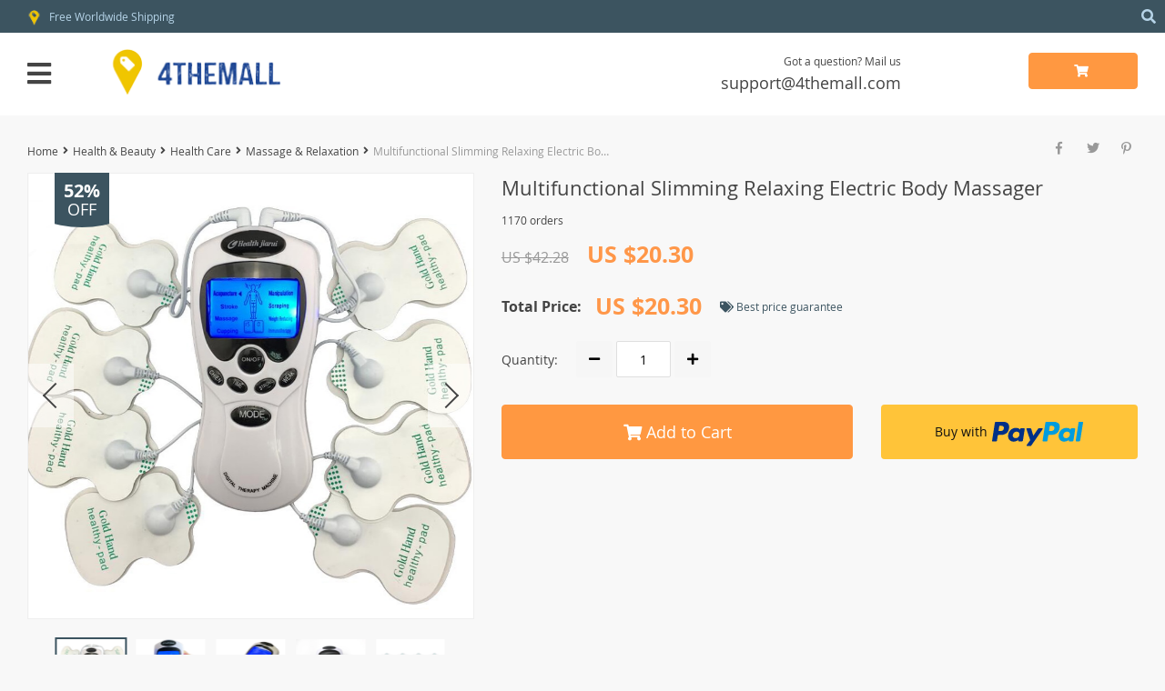

--- FILE ---
content_type: text/html; charset=UTF-8
request_url: https://4themall.com/multifunctional-slimming-relaxing-electric-body-massager/
body_size: 33532
content:

    <!DOCTYPE html>
<html lang="en-US" class="no-js" xmlns="http://www.w3.org/1999/html">
<head>
	<link rel="shortcut icon" href="/wp-content/themes/davinci2/favicon.ico"/>
	<meta charset="UTF-8">
    <meta name="viewport" content="width=device-width, initial-scale=1.0,minimum-scale=1.0, maximum-scale=1.0, user-scalable=no, shrink-to-fit=no">
                <meta property="og:image" content="https://4themall.com/wp-content/uploads/2019/03/16351-643dad0f7532d36779df03436e818e4d.jpg"/>
            <meta property="og:image:width" content="768" />
            <meta property="og:image:height" content="768" />
        <title>  Multifunctional Slimming Relaxing Electric Body Massager</title>    <meta name='robots' content='max-image-preview:large' />
<link rel='dns-prefetch' href='//www.google.com' />
<link rel='dns-prefetch' href='//connect.facebook.net' />
<link rel="alternate" type="application/rss+xml" title="4theMall &raquo; Multifunctional Slimming Relaxing Electric Body Massager Comments Feed" href="https://4themall.com/multifunctional-slimming-relaxing-electric-body-massager/feed/" />
<link rel='stylesheet' id='timer-css' href='https://4themall.com/wp-content/plugins/adscountdown/assets/js/custom/custom.css?ver=0.8.8' type='text/css' media='all' />
<link rel='stylesheet' id='countdown-fonts-css' href='https://4themall.com/wp-content/plugins/adscountdown/assets/css/fonts.css?ver=0.8.8' type='text/css' media='all' />
<link rel='stylesheet' id='davinci2-css' href='https://4themall.com/wp-content/plugins/adscountdown/assets/css/themes/davinci2/style.css?ver=0.8.8' type='text/css' media='all' />
<link rel='stylesheet' id='vnc2_allstyle-css' href='https://4themall.com/wp-content/themes/davinci2/assets/css/allstyle.css?ver=1.7.7' type='text/css' media='all' />
<link rel='stylesheet' id='adstm-css' href='https://4themall.com/wp-content/themes/davinci2/style.css?ver=1.7.7' type='text/css' media='all' />
<link rel='stylesheet' id='wp-block-library-css' href='https://4themall.com/wp-includes/css/dist/block-library/style.min.css?ver=6.6.4' type='text/css' media='all' />
<style id='classic-theme-styles-inline-css' type='text/css'>
/*! This file is auto-generated */
.wp-block-button__link{color:#fff;background-color:#32373c;border-radius:9999px;box-shadow:none;text-decoration:none;padding:calc(.667em + 2px) calc(1.333em + 2px);font-size:1.125em}.wp-block-file__button{background:#32373c;color:#fff;text-decoration:none}
</style>
<style id='global-styles-inline-css' type='text/css'>
:root{--wp--preset--aspect-ratio--square: 1;--wp--preset--aspect-ratio--4-3: 4/3;--wp--preset--aspect-ratio--3-4: 3/4;--wp--preset--aspect-ratio--3-2: 3/2;--wp--preset--aspect-ratio--2-3: 2/3;--wp--preset--aspect-ratio--16-9: 16/9;--wp--preset--aspect-ratio--9-16: 9/16;--wp--preset--color--black: #000000;--wp--preset--color--cyan-bluish-gray: #abb8c3;--wp--preset--color--white: #ffffff;--wp--preset--color--pale-pink: #f78da7;--wp--preset--color--vivid-red: #cf2e2e;--wp--preset--color--luminous-vivid-orange: #ff6900;--wp--preset--color--luminous-vivid-amber: #fcb900;--wp--preset--color--light-green-cyan: #7bdcb5;--wp--preset--color--vivid-green-cyan: #00d084;--wp--preset--color--pale-cyan-blue: #8ed1fc;--wp--preset--color--vivid-cyan-blue: #0693e3;--wp--preset--color--vivid-purple: #9b51e0;--wp--preset--gradient--vivid-cyan-blue-to-vivid-purple: linear-gradient(135deg,rgba(6,147,227,1) 0%,rgb(155,81,224) 100%);--wp--preset--gradient--light-green-cyan-to-vivid-green-cyan: linear-gradient(135deg,rgb(122,220,180) 0%,rgb(0,208,130) 100%);--wp--preset--gradient--luminous-vivid-amber-to-luminous-vivid-orange: linear-gradient(135deg,rgba(252,185,0,1) 0%,rgba(255,105,0,1) 100%);--wp--preset--gradient--luminous-vivid-orange-to-vivid-red: linear-gradient(135deg,rgba(255,105,0,1) 0%,rgb(207,46,46) 100%);--wp--preset--gradient--very-light-gray-to-cyan-bluish-gray: linear-gradient(135deg,rgb(238,238,238) 0%,rgb(169,184,195) 100%);--wp--preset--gradient--cool-to-warm-spectrum: linear-gradient(135deg,rgb(74,234,220) 0%,rgb(151,120,209) 20%,rgb(207,42,186) 40%,rgb(238,44,130) 60%,rgb(251,105,98) 80%,rgb(254,248,76) 100%);--wp--preset--gradient--blush-light-purple: linear-gradient(135deg,rgb(255,206,236) 0%,rgb(152,150,240) 100%);--wp--preset--gradient--blush-bordeaux: linear-gradient(135deg,rgb(254,205,165) 0%,rgb(254,45,45) 50%,rgb(107,0,62) 100%);--wp--preset--gradient--luminous-dusk: linear-gradient(135deg,rgb(255,203,112) 0%,rgb(199,81,192) 50%,rgb(65,88,208) 100%);--wp--preset--gradient--pale-ocean: linear-gradient(135deg,rgb(255,245,203) 0%,rgb(182,227,212) 50%,rgb(51,167,181) 100%);--wp--preset--gradient--electric-grass: linear-gradient(135deg,rgb(202,248,128) 0%,rgb(113,206,126) 100%);--wp--preset--gradient--midnight: linear-gradient(135deg,rgb(2,3,129) 0%,rgb(40,116,252) 100%);--wp--preset--font-size--small: 13px;--wp--preset--font-size--medium: 20px;--wp--preset--font-size--large: 36px;--wp--preset--font-size--x-large: 42px;--wp--preset--spacing--20: 0.44rem;--wp--preset--spacing--30: 0.67rem;--wp--preset--spacing--40: 1rem;--wp--preset--spacing--50: 1.5rem;--wp--preset--spacing--60: 2.25rem;--wp--preset--spacing--70: 3.38rem;--wp--preset--spacing--80: 5.06rem;--wp--preset--shadow--natural: 6px 6px 9px rgba(0, 0, 0, 0.2);--wp--preset--shadow--deep: 12px 12px 50px rgba(0, 0, 0, 0.4);--wp--preset--shadow--sharp: 6px 6px 0px rgba(0, 0, 0, 0.2);--wp--preset--shadow--outlined: 6px 6px 0px -3px rgba(255, 255, 255, 1), 6px 6px rgba(0, 0, 0, 1);--wp--preset--shadow--crisp: 6px 6px 0px rgba(0, 0, 0, 1);}:where(.is-layout-flex){gap: 0.5em;}:where(.is-layout-grid){gap: 0.5em;}body .is-layout-flex{display: flex;}.is-layout-flex{flex-wrap: wrap;align-items: center;}.is-layout-flex > :is(*, div){margin: 0;}body .is-layout-grid{display: grid;}.is-layout-grid > :is(*, div){margin: 0;}:where(.wp-block-columns.is-layout-flex){gap: 2em;}:where(.wp-block-columns.is-layout-grid){gap: 2em;}:where(.wp-block-post-template.is-layout-flex){gap: 1.25em;}:where(.wp-block-post-template.is-layout-grid){gap: 1.25em;}.has-black-color{color: var(--wp--preset--color--black) !important;}.has-cyan-bluish-gray-color{color: var(--wp--preset--color--cyan-bluish-gray) !important;}.has-white-color{color: var(--wp--preset--color--white) !important;}.has-pale-pink-color{color: var(--wp--preset--color--pale-pink) !important;}.has-vivid-red-color{color: var(--wp--preset--color--vivid-red) !important;}.has-luminous-vivid-orange-color{color: var(--wp--preset--color--luminous-vivid-orange) !important;}.has-luminous-vivid-amber-color{color: var(--wp--preset--color--luminous-vivid-amber) !important;}.has-light-green-cyan-color{color: var(--wp--preset--color--light-green-cyan) !important;}.has-vivid-green-cyan-color{color: var(--wp--preset--color--vivid-green-cyan) !important;}.has-pale-cyan-blue-color{color: var(--wp--preset--color--pale-cyan-blue) !important;}.has-vivid-cyan-blue-color{color: var(--wp--preset--color--vivid-cyan-blue) !important;}.has-vivid-purple-color{color: var(--wp--preset--color--vivid-purple) !important;}.has-black-background-color{background-color: var(--wp--preset--color--black) !important;}.has-cyan-bluish-gray-background-color{background-color: var(--wp--preset--color--cyan-bluish-gray) !important;}.has-white-background-color{background-color: var(--wp--preset--color--white) !important;}.has-pale-pink-background-color{background-color: var(--wp--preset--color--pale-pink) !important;}.has-vivid-red-background-color{background-color: var(--wp--preset--color--vivid-red) !important;}.has-luminous-vivid-orange-background-color{background-color: var(--wp--preset--color--luminous-vivid-orange) !important;}.has-luminous-vivid-amber-background-color{background-color: var(--wp--preset--color--luminous-vivid-amber) !important;}.has-light-green-cyan-background-color{background-color: var(--wp--preset--color--light-green-cyan) !important;}.has-vivid-green-cyan-background-color{background-color: var(--wp--preset--color--vivid-green-cyan) !important;}.has-pale-cyan-blue-background-color{background-color: var(--wp--preset--color--pale-cyan-blue) !important;}.has-vivid-cyan-blue-background-color{background-color: var(--wp--preset--color--vivid-cyan-blue) !important;}.has-vivid-purple-background-color{background-color: var(--wp--preset--color--vivid-purple) !important;}.has-black-border-color{border-color: var(--wp--preset--color--black) !important;}.has-cyan-bluish-gray-border-color{border-color: var(--wp--preset--color--cyan-bluish-gray) !important;}.has-white-border-color{border-color: var(--wp--preset--color--white) !important;}.has-pale-pink-border-color{border-color: var(--wp--preset--color--pale-pink) !important;}.has-vivid-red-border-color{border-color: var(--wp--preset--color--vivid-red) !important;}.has-luminous-vivid-orange-border-color{border-color: var(--wp--preset--color--luminous-vivid-orange) !important;}.has-luminous-vivid-amber-border-color{border-color: var(--wp--preset--color--luminous-vivid-amber) !important;}.has-light-green-cyan-border-color{border-color: var(--wp--preset--color--light-green-cyan) !important;}.has-vivid-green-cyan-border-color{border-color: var(--wp--preset--color--vivid-green-cyan) !important;}.has-pale-cyan-blue-border-color{border-color: var(--wp--preset--color--pale-cyan-blue) !important;}.has-vivid-cyan-blue-border-color{border-color: var(--wp--preset--color--vivid-cyan-blue) !important;}.has-vivid-purple-border-color{border-color: var(--wp--preset--color--vivid-purple) !important;}.has-vivid-cyan-blue-to-vivid-purple-gradient-background{background: var(--wp--preset--gradient--vivid-cyan-blue-to-vivid-purple) !important;}.has-light-green-cyan-to-vivid-green-cyan-gradient-background{background: var(--wp--preset--gradient--light-green-cyan-to-vivid-green-cyan) !important;}.has-luminous-vivid-amber-to-luminous-vivid-orange-gradient-background{background: var(--wp--preset--gradient--luminous-vivid-amber-to-luminous-vivid-orange) !important;}.has-luminous-vivid-orange-to-vivid-red-gradient-background{background: var(--wp--preset--gradient--luminous-vivid-orange-to-vivid-red) !important;}.has-very-light-gray-to-cyan-bluish-gray-gradient-background{background: var(--wp--preset--gradient--very-light-gray-to-cyan-bluish-gray) !important;}.has-cool-to-warm-spectrum-gradient-background{background: var(--wp--preset--gradient--cool-to-warm-spectrum) !important;}.has-blush-light-purple-gradient-background{background: var(--wp--preset--gradient--blush-light-purple) !important;}.has-blush-bordeaux-gradient-background{background: var(--wp--preset--gradient--blush-bordeaux) !important;}.has-luminous-dusk-gradient-background{background: var(--wp--preset--gradient--luminous-dusk) !important;}.has-pale-ocean-gradient-background{background: var(--wp--preset--gradient--pale-ocean) !important;}.has-electric-grass-gradient-background{background: var(--wp--preset--gradient--electric-grass) !important;}.has-midnight-gradient-background{background: var(--wp--preset--gradient--midnight) !important;}.has-small-font-size{font-size: var(--wp--preset--font-size--small) !important;}.has-medium-font-size{font-size: var(--wp--preset--font-size--medium) !important;}.has-large-font-size{font-size: var(--wp--preset--font-size--large) !important;}.has-x-large-font-size{font-size: var(--wp--preset--font-size--x-large) !important;}
:where(.wp-block-post-template.is-layout-flex){gap: 1.25em;}:where(.wp-block-post-template.is-layout-grid){gap: 1.25em;}
:where(.wp-block-columns.is-layout-flex){gap: 2em;}:where(.wp-block-columns.is-layout-grid){gap: 2em;}
:root :where(.wp-block-pullquote){font-size: 1.5em;line-height: 1.6;}
</style>
<link rel='stylesheet' id='recentsale-fonts-css' href='https://4themall.com/wp-content/plugins/adsrecentsales/assets_new/css/fonts.css?ver=0.5.17' type='text/css' media='all' />
<link rel='stylesheet' id='front-adspop-recentSales-css' href='https://4themall.com/wp-content/plugins/adsrecentsales/assets/css/frontRecentModalScript.css?ver=0.5.17' type='text/css' media='all' />
<link rel='stylesheet' id='front-flag-css' href='//4themall.com/wp-content/plugins/alids/assets/front/css/flags.css?ver=1.9.2.1' type='text/css' media='all' />
<link rel='stylesheet' id='front-cart-css' href='//4themall.com/wp-content/plugins/alids/assets/front/css/shopping_cart.css?ver=1.9.2.1' type='text/css' media='all' />
<link rel='stylesheet' id='search-product-css' href='//4themall.com/wp-content/plugins/alids/assets/front/css/search-product.css?ver=1.9.2.1' type='text/css' media='all' />
<link rel='stylesheet' id='smart_paypal-css' href='//4themall.com/wp-content/plugins/alids/assets/front/css/smart_paypal.min.css?ver=1.9.2.1' type='text/css' media='all' />
<link rel="https://api.w.org/" href="https://4themall.com/wp-json/" /><link rel="EditURI" type="application/rsd+xml" title="RSD" href="https://4themall.com/xmlrpc.php?rsd" />
<meta name="generator" content="WordPress 6.6.4" />
<link rel="canonical" href="https://4themall.com/multifunctional-slimming-relaxing-electric-body-massager/" />
<link rel='shortlink' href='https://4themall.com/?p=16351' />
<link rel="alternate" title="oEmbed (JSON)" type="application/json+oembed" href="https://4themall.com/wp-json/oembed/1.0/embed?url=https%3A%2F%2F4themall.com%2Fmultifunctional-slimming-relaxing-electric-body-massager%2F" />
<link rel="alternate" title="oEmbed (XML)" type="text/xml+oembed" href="https://4themall.com/wp-json/oembed/1.0/embed?url=https%3A%2F%2F4themall.com%2Fmultifunctional-slimming-relaxing-electric-body-massager%2F&#038;format=xml" />
<meta property="og:image" content="https://4themall.com/wp-content/uploads/2019/03/16351-29355ed2190de29e8f095689154c3459.jpg" /><meta property="og:image:width" content="800" /><meta property="og:image:height" content="800" /><style rel="stylesheet">
    .reliable .bigtext{color:#3C5460;}
    .benpic path{fill:#3C5460;stroke:#3C5460;}
    .pager li.active a,.pager li.active span{
        color:#3C5460!important;
        border-bottom:2px solid #3C5460!important;}
    .subitem-nav li .active {color: #3C5460;}
    .subitem-nav li .active:after {background: #3C5460;}
    .mainnav ul li:hover>a,.mainnav ul li:active>a{background:#3C5460;}
    .upheader,.adapupheader {background: #3C5460!important;}
    @media(max-width:1289px) {
        .searchcont input,.upheaderR,.upheaderL:before{background: #3C5460!important;}
    }
    .size_chart_table tr+tr:hover{background: #3C5460!important; }
    .item_slider_minis .item.curr_active{border-color:#3C5460!important;}
            .upheaderR{color:#b6d4e8!important;}
        @media(min-width:1290px){
            .upheader a{color:#b6d4e8!important;}
            .topmenu>ul>li.current-menu-item a {
                border-color:#b6d4e8!important;;
            }
            .mainnav a {color: #444!important;}
            .mainnav ul li:active>a, .mainnav ul li:hover>a {color: #fff!important;}
            .mainnav li ul li:active>a, .mainnav li ul li:hover>a {color: #399fd2!important;}
        }
        @media(max-width:1289px) {
            .searchcont input,.searchcont input::placeholder,.searchcont span,.adapupheader{color:#b6d4e8!important;}
            .upheaderR a{color:#b6d4e8!important;}
        }
        .upheaderR a:active, .upheaderR a:hover,.topmenu li a:active, .topmenu li a:hover{color:#ffffff!important;}
    .topmenu li a:active, .topmenu li a:hover,.topmenu>ul>li.current-menu-item a:hover {border-color:#ffffff!important;}
            div.cart .btn{
            background-color:#ff9841!important;
            border-color:#ff9841!important;}
            div.cart .btn:hover{
            background-color:#FF831B!important;
            border-color:#FF831B!important;}
        .btn.btn-primary{
        background-color:#ff9841!important;
        border-color:#ff9841!important;}
        .btn.btn-primary:hover{
        background-color:#FF831B!important;
        border-color:#FF831B!important;}
            input[type="submit"], button[type="submit"],.btn-black,.attach_files{
            background-color:#444444!important;
            border-color:#444444!important;}

            .btn-white{
                border: 1px solid #444444!important;
                color: #444444!important;}
            input[type="submit"]:hover, button[type="submit"]:hover, .btn-black:hover,.attach_files:hover{
            background-color:#222222!important;
            border-color:#222222!important;
        }
        .btn-white:hover{
            border: 1px solid #222222!important;
            background-color:#222222!important;
            color: #fff!important;}
            .price .sale,.wrap-meta .newprice,.singlecartplateT .total-price,.ads-search-product .price{color:#ff9749;}
            .discount:after{background:#3c5460!important;}
            #addToCart.btn,.btn-proceed{background-color:#ff9841!important;border-color:#ff9841!important;}
            #addToCart.btn:hover,div.cart-sidenav .cart-footer .item-cart a.btn-proceed:hover{background-color:#FF831B!important;border-color:#FF831B!important;}
        .slidebtns a.btn-primary{background-color:#ff9841!important;border-color:#ff9841!important;}
        .slidebtns a.btn-primary:hover{background-color:#FF831B!important;border-color:#FF831B!important;}
            .slideblacktext{font-size:20px;}
        @media(max-width:767px) {
        .slideblacktext{font-size:20px;}
    }
        .content-countdown .top-plate .text{color:#3c5460;}
    #clock .clock .item{background:#3c5460;border-color:#3c5460;}
    #clock .clock .item span{color:#3c5460;}
        .content-countdown .top-plate .text span{color:#eea12d;}
        .features-main-text{color:#444;}
        .text-feat p{color:#444;}
        .bgr>.footer{background:#434343!important;}
        .bgr>.footer h5,.footone:not(.footone_soc) h5:after{color:#ffffff!important;}
        .bgr>.footer p,.footer{color:#999999!important;}
        .bgr>.footer a{color:#999999!important;}
        .bgr>.footer a:hover{color:#ffffff!important;}
        .footerB{background:#242424!important;}
        .footerB{color:#999999!important;}
        .footerB a{color:#ffffff!important;}
    .scene0 {background: url(/wp-content/uploads/2019/03/slider_home0-bannershoes.jpg) no-repeat center center transparent;background-size:cover;}.scene1 {background: url(/wp-content/uploads/2019/03/slider_home1-bannerclothing1-e1553001694816.jpg) no-repeat center center transparent;background-size:cover;}.scene2 {background: url(/wp-content/uploads/2019/03/slider_home2-bannerwatches1.jpg) no-repeat center center transparent;background-size:cover;}    .stars,.stars_set .star:before,.goldstars_set .star:before{color:#fac917!important;}
    .percent span{background:#fac917!important;}
        .page404center{color:#333!important;}

    .logo span,.mainhead.fixed_header .logo span,.fixed_header .logo span,.menu_hovered .mainhead .logo span {color: #333!important;}
    </style><link rel="icon" href="https://4themall.com/wp-content/uploads/2019/02/cropped-logo4themallcom-32x32.png" sizes="32x32" />
<link rel="icon" href="https://4themall.com/wp-content/uploads/2019/02/cropped-logo4themallcom-192x192.png" sizes="192x192" />
<link rel="apple-touch-icon" href="https://4themall.com/wp-content/uploads/2019/02/cropped-logo4themallcom-180x180.png" />
<meta name="msapplication-TileImage" content="https://4themall.com/wp-content/uploads/2019/02/cropped-logo4themallcom-270x270.png" />
<style>
    </style>	<style>
			</style>
	<!-- Global site tag (gtag.js) - Google Analytics -->
<script async src="https://www.googletagmanager.com/gtag/js?id=UA-134841928-1"></script>
<script>
  window.dataLayer = window.dataLayer || [];
  function gtag(){dataLayer.push(arguments);}
  gtag('js', new Date());

  gtag('config', 'UA-134841928-1');
</script>        <link rel="preload" href="https://4themall.com/wp-content/themes/davinci2/webfonts/OpenSans.woff" as="font" type="font/woff" crossorigin>
    <link rel="preload" href="https://4themall.com/wp-content/themes/davinci2/webfonts/OpenSans600.woff" as="font" type="font/woff" crossorigin>
    <link rel="preload" href="https://4themall.com/wp-content/themes/davinci2/webfonts/OpenSans700.woff" as="font" type="font/woff" crossorigin>
    <link rel="preload" href="https://4themall.com/wp-content/themes/davinci2/webfonts/fa-brands-400.woff" as="font" type="font/woff" crossorigin>
    <link rel="preload" href="https://4themall.com/wp-content/themes/davinci2/webfonts/fa-regular-400.woff" as="font" type="font/woff" crossorigin>
    <link rel="preload" href="https://4themall.com/wp-content/themes/davinci2/webfonts/fa-solid-900.woff" as="font" type="font/woff" crossorigin>
    <script>
        ajaxurl = 'https://4themall.com/wp-admin/admin-ajax.php';
    </script>
    
</head>
<body class="product-template-default single single-product postid-16351 davinci2 js-items-lazy-load js-show-pre-selected-variation " >
<div class="bgr">
    <div class="header_cont">
        <div class="adapupheader">
            <div class="shiptip">
                <img src="/wp-content/uploads/2019/02/icon-3.png" alt=""/> Free Worldwide Shipping            </div>
            <div class="adapsearch">
                <span class="scope"><i class="fas fa-search"></i></span>
            </div>
        </div>
        <div class="upheader">
            <div class="container">
                <div class="row">
                    <div class="col upheaderL">
                        <div class="mainnav">
                            <h3>Categories</h3>
                            <div class="adapmainnav opened">
                                <span>All categories</span>
                                <span class="arrright"></span>
                            </div>
                            <ul><li id="menu-item-60" class="menu-item menu-item-type-taxonomy menu-item-object-product_cat menu-item-has-children menu-item-60"><a href="https://4themall.com/clothing/">Clothing</a><span class='arrright'></span><ul>	<li id="menu-item-76" class="menu-item menu-item-type-taxonomy menu-item-object-product_cat menu-item-has-children menu-item-76"><a href="https://4themall.com/mens-clothing/">Men&#8217;s Clothing</a><span class='arrright'></span><ul>		<li id="menu-item-77" class="menu-item menu-item-type-taxonomy menu-item-object-product_cat menu-item-77"><a href="https://4themall.com/mens-jackets-coats/">Men&#8217;s Jackets &#038; Coats</a></li>		<li id="menu-item-78" class="menu-item menu-item-type-taxonomy menu-item-object-product_cat menu-item-78"><a href="https://4themall.com/mens-down-jackets/">Men&#8217;s Down Jackets</a></li>		<li id="menu-item-79" class="menu-item menu-item-type-taxonomy menu-item-object-product_cat menu-item-79"><a href="https://4themall.com/mens-hoodies-sweatshirts/">Men&#8217;s Hoodies &#038; Sweatshirts</a></li>		<li id="menu-item-80" class="menu-item menu-item-type-taxonomy menu-item-object-product_cat menu-item-80"><a href="https://4themall.com/mens-shirts/">Men&#8217;s Shirts</a></li>		<li id="menu-item-81" class="menu-item menu-item-type-taxonomy menu-item-object-product_cat menu-item-81"><a href="https://4themall.com/suits/">Suits</a></li>		<li id="menu-item-82" class="menu-item menu-item-type-taxonomy menu-item-object-product_cat menu-item-82"><a href="https://4themall.com/mens-blazers/">Men&#8217;s Blazers</a></li></ul></li>	<li id="menu-item-99" class="menu-item menu-item-type-taxonomy menu-item-object-product_cat menu-item-has-children menu-item-99"><a href="https://4themall.com/bottoms-underwear/">Bottoms &#038; Underwear</a><span class='arrright'></span><ul>		<li id="menu-item-101" class="menu-item menu-item-type-taxonomy menu-item-object-product_cat menu-item-101"><a href="https://4themall.com/mens-jeans/">Men&#8217;s Jeans</a></li>		<li id="menu-item-102" class="menu-item menu-item-type-taxonomy menu-item-object-product_cat menu-item-102"><a href="https://4themall.com/boxers/">Boxers</a></li>		<li id="menu-item-103" class="menu-item menu-item-type-taxonomy menu-item-object-product_cat menu-item-103"><a href="https://4themall.com/briefs/">Briefs</a></li>		<li id="menu-item-105" class="menu-item menu-item-type-taxonomy menu-item-object-product_cat menu-item-105"><a href="https://4themall.com/cargo-pants-shorts/">Cargo Pants &#038; Shorts</a></li>		<li id="menu-item-100" class="menu-item menu-item-type-taxonomy menu-item-object-product_cat menu-item-100"><a href="https://4themall.com/casual-pants/">Casual Pants</a></li></ul></li>	<li id="menu-item-106" class="menu-item menu-item-type-taxonomy menu-item-object-product_cat menu-item-has-children menu-item-106"><a href="https://4themall.com/men-accessories/">Men Accessories</a><span class='arrright'></span><ul>		<li id="menu-item-362" class="menu-item menu-item-type-taxonomy menu-item-object-product_cat menu-item-362"><a href="https://4themall.com/mens-shoes/">Men&#8217;s Shoes</a></li>		<li id="menu-item-365" class="menu-item menu-item-type-taxonomy menu-item-object-product_cat menu-item-365"><a href="https://4themall.com/mens-luggage-bags/">Men&#8217;s Luggage &#038; Bags</a></li>		<li id="menu-item-14991" class="menu-item menu-item-type-taxonomy menu-item-object-product_cat menu-item-14991"><a href="https://4themall.com/men-sunglasses/">Men Sunglasses</a></li>		<li id="menu-item-107" class="menu-item menu-item-type-taxonomy menu-item-object-product_cat menu-item-107"><a href="https://4themall.com/hats-caps/">Hats &#038; Caps</a></li>		<li id="menu-item-108" class="menu-item menu-item-type-taxonomy menu-item-object-product_cat menu-item-108"><a href="https://4themall.com/scarves/">Scarves</a></li>		<li id="menu-item-109" class="menu-item menu-item-type-taxonomy menu-item-object-product_cat menu-item-109"><a href="https://4themall.com/gloves/">Gloves</a></li>		<li id="menu-item-110" class="menu-item menu-item-type-taxonomy menu-item-object-product_cat menu-item-110"><a href="https://4themall.com/belts/">Belts</a></li>		<li id="menu-item-111" class="menu-item menu-item-type-taxonomy menu-item-object-product_cat menu-item-111"><a href="https://4themall.com/socks-tights/">Socks &#038; Tights</a></li>		<li id="menu-item-112" class="menu-item menu-item-type-taxonomy menu-item-object-product_cat menu-item-112"><a href="https://4themall.com/ties-cufflinks/">Ties &#038; Cufflinks</a></li></ul></li>	<li id="menu-item-1271" class="menu-item menu-item-type-taxonomy menu-item-object-product_cat menu-item-has-children menu-item-1271"><a href="https://4themall.com/women-accessories/">Women Accessories</a><span class='arrright'></span><ul>		<li id="menu-item-366" class="menu-item menu-item-type-taxonomy menu-item-object-product_cat menu-item-366"><a href="https://4themall.com/womens-luggage-bags/">WoMen&#8217;s Luggage &#038; Bags</a></li>		<li id="menu-item-363" class="menu-item menu-item-type-taxonomy menu-item-object-product_cat menu-item-363"><a href="https://4themall.com/womens-shoes/">Women&#8217;s Shoes</a></li>		<li id="menu-item-14990" class="menu-item menu-item-type-taxonomy menu-item-object-product_cat menu-item-14990"><a href="https://4themall.com/womens-sunglasses/">Women&#8217;s Sunglasses</a></li>		<li id="menu-item-1272" class="menu-item menu-item-type-taxonomy menu-item-object-product_cat menu-item-1272"><a href="https://4themall.com/belts-women-accessories/">Belts</a></li>		<li id="menu-item-1273" class="menu-item menu-item-type-taxonomy menu-item-object-product_cat menu-item-1273"><a href="https://4themall.com/scarves-women-accessories/">Scarves</a></li>		<li id="menu-item-1274" class="menu-item menu-item-type-taxonomy menu-item-object-product_cat menu-item-1274"><a href="https://4themall.com/gloves-women-accessories/">Gloves</a></li>		<li id="menu-item-1275" class="menu-item menu-item-type-taxonomy menu-item-object-product_cat menu-item-1275"><a href="https://4themall.com/hair-hats-caps-women-accessories/">Hair &#038; Hats &#038; Caps</a></li>		<li id="menu-item-1276" class="menu-item menu-item-type-taxonomy menu-item-object-product_cat menu-item-1276"><a href="https://4themall.com/socks-tights-women-accessories/">Socks &#038; Tights</a></li></ul></li>	<li id="menu-item-113" class="menu-item menu-item-type-taxonomy menu-item-object-product_cat menu-item-has-children menu-item-113"><a href="https://4themall.com/womens-clothing/">Women&#8217;s Clothing</a><span class='arrright'></span><ul>		<li id="menu-item-114" class="menu-item menu-item-type-taxonomy menu-item-object-product_cat menu-item-114"><a href="https://4themall.com/jackets-coats/">Jackets &#038; Coats</a></li>		<li id="menu-item-115" class="menu-item menu-item-type-taxonomy menu-item-object-product_cat menu-item-115"><a href="https://4themall.com/sweaters-cardigans/">Sweaters &#038; Cardigans</a></li>		<li id="menu-item-118" class="menu-item menu-item-type-taxonomy menu-item-object-product_cat menu-item-118"><a href="https://4themall.com/womens-dresses/">Women&#8217;s Dresses</a></li>		<li id="menu-item-116" class="menu-item menu-item-type-taxonomy menu-item-object-product_cat menu-item-116"><a href="https://4themall.com/womens-jeans/">Women&#8217;s Jeans</a></li>		<li id="menu-item-117" class="menu-item menu-item-type-taxonomy menu-item-object-product_cat menu-item-117"><a href="https://4themall.com/womens-pants/">Women&#8217;s Pants</a></li>		<li id="menu-item-119" class="menu-item menu-item-type-taxonomy menu-item-object-product_cat menu-item-119"><a href="https://4themall.com/womens-plus-size/">Women&#8217;s Plus Size</a></li>		<li id="menu-item-2338" class="menu-item menu-item-type-taxonomy menu-item-object-product_cat menu-item-2338"><a href="https://4themall.com/womens-skirts/">Women&#8217;s Skirts</a></li>		<li id="menu-item-2339" class="menu-item menu-item-type-taxonomy menu-item-object-product_cat menu-item-2339"><a href="https://4themall.com/womens-suits/">Women&#8217;s Suits</a></li>		<li id="menu-item-2340" class="menu-item menu-item-type-taxonomy menu-item-object-product_cat menu-item-2340"><a href="https://4themall.com/womens-shorts/">Women&#8217;s Shorts</a></li>		<li id="menu-item-2531" class="menu-item menu-item-type-taxonomy menu-item-object-product_cat menu-item-2531"><a href="https://4themall.com/womens-underwear/">Women&#8217;s Underwear</a></li></ul></li></ul></li><li id="menu-item-61" class="menu-item menu-item-type-taxonomy menu-item-object-product_cat menu-item-has-children menu-item-61"><a href="https://4themall.com/phones-accessories/">Phones &#038; Accessories</a><span class='arrright'></span><ul>	<li id="menu-item-125" class="menu-item menu-item-type-taxonomy menu-item-object-product_cat menu-item-125"><a href="https://4themall.com/cell-phones/">Cell Phones</a></li>	<li id="menu-item-139" class="menu-item menu-item-type-taxonomy menu-item-object-product_cat menu-item-has-children menu-item-139"><a href="https://4themall.com/cell-phone-accessories/">Cell Phone Accessories</a><span class='arrright'></span><ul>		<li id="menu-item-140" class="menu-item menu-item-type-taxonomy menu-item-object-product_cat menu-item-140"><a href="https://4themall.com/cases-leather/">Cases &#038; Leather</a></li>		<li id="menu-item-141" class="menu-item menu-item-type-taxonomy menu-item-object-product_cat menu-item-141"><a href="https://4themall.com/charges-cables/">Charges &#038; Cables</a></li>		<li id="menu-item-142" class="menu-item menu-item-type-taxonomy menu-item-object-product_cat menu-item-142"><a href="https://4themall.com/screen-protectors/">Screen Protectors</a></li>		<li id="menu-item-143" class="menu-item menu-item-type-taxonomy menu-item-object-product_cat menu-item-143"><a href="https://4themall.com/stands-holders/">Stands &#038; Holders</a></li>		<li id="menu-item-144" class="menu-item menu-item-type-taxonomy menu-item-object-product_cat menu-item-144"><a href="https://4themall.com/stands-holders-cell-phone-accessories/">Power Banks</a></li>		<li id="menu-item-145" class="menu-item menu-item-type-taxonomy menu-item-object-product_cat menu-item-145"><a href="https://4themall.com/phones-lenses/">Phones Lenses</a></li></ul></li>	<li id="menu-item-146" class="menu-item menu-item-type-taxonomy menu-item-object-product_cat menu-item-has-children menu-item-146"><a href="https://4themall.com/apple-accessories/">Apple Accessories</a><span class='arrright'></span><ul>		<li id="menu-item-147" class="menu-item menu-item-type-taxonomy menu-item-object-product_cat menu-item-147"><a href="https://4themall.com/iphone-accessories/">iPhone Accessories</a></li>		<li id="menu-item-148" class="menu-item menu-item-type-taxonomy menu-item-object-product_cat menu-item-148"><a href="https://4themall.com/iphone-cables-adapters/">iPhone Cables &#038; Adapters</a></li>		<li id="menu-item-149" class="menu-item menu-item-type-taxonomy menu-item-object-product_cat menu-item-149"><a href="https://4themall.com/iphone-cases-covers/">iPhone Cases/Covers</a></li>		<li id="menu-item-150" class="menu-item menu-item-type-taxonomy menu-item-object-product_cat menu-item-150"><a href="https://4themall.com/ipad-accessories/">iPad Accessories</a></li>		<li id="menu-item-167" class="menu-item menu-item-type-taxonomy menu-item-object-product_cat menu-item-167"><a href="https://4themall.com/apple-watch-accessories/">Apple Watch Accessories</a></li>		<li id="menu-item-151" class="menu-item menu-item-type-taxonomy menu-item-object-product_cat menu-item-151"><a href="https://4themall.com/mac-accessories/">Mac Accessories</a></li></ul></li>	<li id="menu-item-159" class="menu-item menu-item-type-taxonomy menu-item-object-product_cat menu-item-159"><a href="https://4themall.com/samsung-accessories/">Samsung Accessories</a></li></ul></li><li id="menu-item-62" class="menu-item menu-item-type-taxonomy menu-item-object-product_cat menu-item-has-children menu-item-62"><a href="https://4themall.com/computer-office/">Computer &#038; Office</a><span class='arrright'></span><ul>	<li id="menu-item-175" class="menu-item menu-item-type-taxonomy menu-item-object-product_cat menu-item-has-children menu-item-175"><a href="https://4themall.com/tv-box-mini-pc/">Tv Box &#038; Mini Pc</a><span class='arrright'></span><ul>		<li id="menu-item-176" class="menu-item menu-item-type-taxonomy menu-item-object-product_cat menu-item-176"><a href="https://4themall.com/tv-box/">Tv Box</a></li>		<li id="menu-item-177" class="menu-item menu-item-type-taxonomy menu-item-object-product_cat menu-item-177"><a href="https://4themall.com/mini-pc/">Mini Pc</a></li>		<li id="menu-item-178" class="menu-item menu-item-type-taxonomy menu-item-object-product_cat menu-item-178"><a href="https://4themall.com/tv-stick-dongle/">Tv Stick &#038; Dongle</a></li>		<li id="menu-item-179" class="menu-item menu-item-type-taxonomy menu-item-object-product_cat menu-item-179"><a href="https://4themall.com/media-player/">Media Player</a></li>		<li id="menu-item-180" class="menu-item menu-item-type-taxonomy menu-item-object-product_cat menu-item-180"><a href="https://4themall.com/televisions/">Televisions</a></li>		<li id="menu-item-181" class="menu-item menu-item-type-taxonomy menu-item-object-product_cat menu-item-181"><a href="https://4themall.com/tv-accessories/">Tv Accessories</a></li></ul></li>	<li id="menu-item-168" class="menu-item menu-item-type-taxonomy menu-item-object-product_cat menu-item-has-children menu-item-168"><a href="https://4themall.com/laptops-tablets/">Laptops &#038; Tablets</a><span class='arrright'></span><ul>		<li id="menu-item-169" class="menu-item menu-item-type-taxonomy menu-item-object-product_cat menu-item-169"><a href="https://4themall.com/laptops/">Laptops</a></li>		<li id="menu-item-170" class="menu-item menu-item-type-taxonomy menu-item-object-product_cat menu-item-170"><a href="https://4themall.com/all-in-one-computers/">All-in-One Computers</a></li>		<li id="menu-item-171" class="menu-item menu-item-type-taxonomy menu-item-object-product_cat menu-item-171"><a href="https://4themall.com/tablet-pcs/">Tablet Pcs</a></li>		<li id="menu-item-172" class="menu-item menu-item-type-taxonomy menu-item-object-product_cat menu-item-172"><a href="https://4themall.com/phone-call-tablets/">Phone Call Tablets</a></li>		<li id="menu-item-173" class="menu-item menu-item-type-taxonomy menu-item-object-product_cat menu-item-173"><a href="https://4themall.com/laptop-accessories/">Laptop Accessories</a></li>		<li id="menu-item-174" class="menu-item menu-item-type-taxonomy menu-item-object-product_cat menu-item-174"><a href="https://4themall.com/tablet-accessories/">Tablet Accessories</a></li></ul></li>	<li id="menu-item-189" class="menu-item menu-item-type-taxonomy menu-item-object-product_cat menu-item-has-children menu-item-189"><a href="https://4themall.com/office-supply/">Office Supply</a><span class='arrright'></span><ul>		<li id="menu-item-190" class="menu-item menu-item-type-taxonomy menu-item-object-product_cat menu-item-190"><a href="https://4themall.com/projectors/">Projectors</a></li>		<li id="menu-item-191" class="menu-item menu-item-type-taxonomy menu-item-object-product_cat menu-item-191"><a href="https://4themall.com/projector-accessories/">Projector Accessories</a></li>		<li id="menu-item-192" class="menu-item menu-item-type-taxonomy menu-item-object-product_cat menu-item-192"><a href="https://4themall.com/scanners/">Scanners</a></li>		<li id="menu-item-193" class="menu-item menu-item-type-taxonomy menu-item-object-product_cat menu-item-193"><a href="https://4themall.com/printers/">Printers</a></li>		<li id="menu-item-194" class="menu-item menu-item-type-taxonomy menu-item-object-product_cat menu-item-194"><a href="https://4themall.com/pen-pencils/">Pen &#038; Pencils</a></li>		<li id="menu-item-195" class="menu-item menu-item-type-taxonomy menu-item-object-product_cat menu-item-195"><a href="https://4themall.com/office-standing-desk/">Office Standing Desk</a></li></ul></li>	<li id="menu-item-196" class="menu-item menu-item-type-taxonomy menu-item-object-product_cat menu-item-has-children menu-item-196"><a href="https://4themall.com/computer-components/">Computer Components</a><span class='arrright'></span><ul>		<li id="menu-item-198" class="menu-item menu-item-type-taxonomy menu-item-object-product_cat menu-item-198"><a href="https://4themall.com/graphics-video-cards/">Graphics &#038; Video Cards</a></li>		<li id="menu-item-199" class="menu-item menu-item-type-taxonomy menu-item-object-product_cat menu-item-199"><a href="https://4themall.com/hdd-ssd/">HDD &#038; SSD</a></li>		<li id="menu-item-200" class="menu-item menu-item-type-taxonomy menu-item-object-product_cat menu-item-200"><a href="https://4themall.com/hdd-enclosure/">HDD Enclosure</a></li>		<li id="menu-item-201" class="menu-item menu-item-type-taxonomy menu-item-object-product_cat menu-item-201"><a href="https://4themall.com/cpu/">CPU</a></li>		<li id="menu-item-202" class="menu-item menu-item-type-taxonomy menu-item-object-product_cat menu-item-202"><a href="https://4themall.com/monitors/">Monitors</a></li></ul></li>	<li id="menu-item-182" class="menu-item menu-item-type-taxonomy menu-item-object-product_cat menu-item-has-children menu-item-182"><a href="https://4themall.com/computer-peripherals/">Computer Peripherals</a><span class='arrright'></span><ul>		<li id="menu-item-186" class="menu-item menu-item-type-taxonomy menu-item-object-product_cat menu-item-186"><a href="https://4themall.com/keyboards/">Keyboards</a></li>		<li id="menu-item-188" class="menu-item menu-item-type-taxonomy menu-item-object-product_cat menu-item-188"><a href="https://4themall.com/usb-flash-drives/">Usb Flash Drives</a></li>		<li id="menu-item-183" class="menu-item menu-item-type-taxonomy menu-item-object-product_cat menu-item-183"><a href="https://4themall.com/memory-cards/">Memory Cards</a></li>		<li id="menu-item-184" class="menu-item menu-item-type-taxonomy menu-item-object-product_cat menu-item-184"><a href="https://4themall.com/mouse/">Mouse</a></li></ul></li>	<li id="menu-item-203" class="menu-item menu-item-type-taxonomy menu-item-object-product_cat menu-item-203"><a href="https://4themall.com/network-devices/">Network Devices</a></li></ul></li><li id="menu-item-64" class="menu-item menu-item-type-taxonomy menu-item-object-product_cat menu-item-has-children menu-item-64"><a href="https://4themall.com/consumer-electronics/">Consumer Electronics</a><span class='arrright'></span><ul>	<li id="menu-item-68" class="menu-item menu-item-type-taxonomy menu-item-object-product_cat menu-item-68"><a href="https://4themall.com/lights-lighting/">Lights &#038; Lighting</a></li>	<li id="menu-item-14992" class="menu-item menu-item-type-taxonomy menu-item-object-product_cat menu-item-has-children menu-item-14992"><a href="https://4themall.com/smart-electronics/">Smart Electronics</a><span class='arrright'></span><ul>		<li id="menu-item-256" class="menu-item menu-item-type-taxonomy menu-item-object-product_cat menu-item-256"><a href="https://4themall.com/smart-watches/">Smart Watches</a></li>		<li id="menu-item-257" class="menu-item menu-item-type-taxonomy menu-item-object-product_cat menu-item-257"><a href="https://4themall.com/smart-watch-accessories/">Smart Watch Accessories</a></li>		<li id="menu-item-258" class="menu-item menu-item-type-taxonomy menu-item-object-product_cat menu-item-258"><a href="https://4themall.com/smart-wristband/">Smart Wristband</a></li>		<li id="menu-item-260" class="menu-item menu-item-type-taxonomy menu-item-object-product_cat menu-item-260"><a href="https://4themall.com/virtual-reality/">Virtual Reality</a></li></ul></li>	<li id="menu-item-262" class="menu-item menu-item-type-taxonomy menu-item-object-product_cat menu-item-has-children menu-item-262"><a href="https://4themall.com/camera-photo/">Camera &#038; Photo</a><span class='arrright'></span><ul>		<li id="menu-item-263" class="menu-item menu-item-type-taxonomy menu-item-object-product_cat menu-item-263"><a href="https://4themall.com/action-cameras/">Action Cameras</a></li>		<li id="menu-item-264" class="menu-item menu-item-type-taxonomy menu-item-object-product_cat menu-item-264"><a href="https://4themall.com/action-cameras-dv-accessories/">Action Cameras &#038; DV Accessories</a></li>		<li id="menu-item-265" class="menu-item menu-item-type-taxonomy menu-item-object-product_cat menu-item-265"><a href="https://4themall.com/tripods/">Tripods</a></li>		<li id="menu-item-267" class="menu-item menu-item-type-taxonomy menu-item-object-product_cat menu-item-267"><a href="https://4themall.com/flash-diffuser/">Flash Diffuser</a></li>		<li id="menu-item-268" class="menu-item menu-item-type-taxonomy menu-item-object-product_cat menu-item-268"><a href="https://4themall.com/photo-studio-accessories/">Photo Studio Accessories</a></li></ul></li>	<li id="menu-item-269" class="menu-item menu-item-type-taxonomy menu-item-object-product_cat menu-item-269"><a href="https://4themall.com/portable-audio-video/">Portable Audio &#038; Video</a></li>	<li id="menu-item-276" class="menu-item menu-item-type-taxonomy menu-item-object-product_cat menu-item-276"><a href="https://4themall.com/security-protection/">Security &#038; Protection</a></li>	<li id="menu-item-283" class="menu-item menu-item-type-taxonomy menu-item-object-product_cat menu-item-283"><a href="https://4themall.com/video-games/">Video Games</a></li>	<li id="menu-item-324" class="menu-item menu-item-type-taxonomy menu-item-object-product_cat menu-item-324"><a href="https://4themall.com/smart-home/">Smart Home</a></li></ul></li><li id="menu-item-65" class="menu-item menu-item-type-taxonomy menu-item-object-product_cat menu-item-has-children menu-item-65"><a href="https://4themall.com/electrical-tools/">Electrical &#038; Tools</a><span class='arrright'></span><ul>	<li id="menu-item-298" class="menu-item menu-item-type-taxonomy menu-item-object-product_cat menu-item-has-children menu-item-298"><a href="https://4themall.com/3d-printer-supplies/">3D Printer &#038; Supplies</a><span class='arrright'></span><ul>		<li id="menu-item-299" class="menu-item menu-item-type-taxonomy menu-item-object-product_cat menu-item-299"><a href="https://4themall.com/3d-printer-kits/">3D Printer Kits</a></li>		<li id="menu-item-300" class="menu-item menu-item-type-taxonomy menu-item-object-product_cat menu-item-300"><a href="https://4themall.com/3d-printing-pen/">3D Printing Pen</a></li>		<li id="menu-item-301" class="menu-item menu-item-type-taxonomy menu-item-object-product_cat menu-item-301"><a href="https://4themall.com/3d-printer-parts/">3D Printer Parts</a></li>		<li id="menu-item-302" class="menu-item menu-item-type-taxonomy menu-item-object-product_cat menu-item-302"><a href="https://4themall.com/3d-scanners/">3D Scanners</a></li>		<li id="menu-item-303" class="menu-item menu-item-type-taxonomy menu-item-object-product_cat menu-item-303"><a href="https://4themall.com/laser-engraver-cnc/">Laser Engraver &#038; CNC</a></li></ul></li>	<li id="menu-item-304" class="menu-item menu-item-type-taxonomy menu-item-object-product_cat menu-item-304"><a href="https://4themall.com/hand-tools/">Hand Tools</a></li>	<li id="menu-item-311" class="menu-item menu-item-type-taxonomy menu-item-object-product_cat menu-item-311"><a href="https://4themall.com/measurement-analysis/">Measurement &#038; Analysis</a></li>	<li id="menu-item-318" class="menu-item menu-item-type-taxonomy menu-item-object-product_cat menu-item-318"><a href="https://4themall.com/power-tools/">Power Tools</a></li>	<li id="menu-item-340" class="menu-item menu-item-type-taxonomy menu-item-object-product_cat menu-item-340"><a href="https://4themall.com/solar-power/">Solar Power</a></li></ul></li><li id="menu-item-66" class="menu-item menu-item-type-taxonomy menu-item-object-product_cat menu-item-has-children menu-item-66"><a href="https://4themall.com/watches-jewelry/">Watches &#038; Jewelry</a><span class='arrright'></span><ul>	<li id="menu-item-348" class="menu-item menu-item-type-taxonomy menu-item-object-product_cat menu-item-348"><a href="https://4themall.com/beads-diy-jewelry/">Beads &#038; DIY Jewelry</a></li>	<li id="menu-item-343" class="menu-item menu-item-type-taxonomy menu-item-object-product_cat menu-item-343"><a href="https://4themall.com/mens-watches/">Men&#8217;s Watches</a></li>	<li id="menu-item-344" class="menu-item menu-item-type-taxonomy menu-item-object-product_cat menu-item-344"><a href="https://4themall.com/womens-watches/">Women&#8217;s Watches</a></li>	<li id="menu-item-345" class="menu-item menu-item-type-taxonomy menu-item-object-product_cat menu-item-345"><a href="https://4themall.com/fashion-jewelry/">Fashion Jewelry</a></li>	<li id="menu-item-346" class="menu-item menu-item-type-taxonomy menu-item-object-product_cat menu-item-346"><a href="https://4themall.com/fine-jewelry/">Fine Jewelry</a></li>	<li id="menu-item-347" class="menu-item menu-item-type-taxonomy menu-item-object-product_cat menu-item-347"><a href="https://4themall.com/wedding-engagement/">Wedding &#038; Engagement</a></li></ul></li><li id="menu-item-67" class="menu-item menu-item-type-taxonomy menu-item-object-product_cat menu-item-has-children menu-item-67"><a href="https://4themall.com/home-garden/">Home &#038; Garden</a><span class='arrright'></span><ul>	<li id="menu-item-63" class="menu-item menu-item-type-taxonomy menu-item-object-product_cat menu-item-has-children menu-item-63"><a href="https://4themall.com/appliances/">Appliances</a><span class='arrright'></span><ul>		<li id="menu-item-211" class="menu-item menu-item-type-taxonomy menu-item-object-product_cat menu-item-211"><a href="https://4themall.com/cleaning-appliances/">Cleaning Appliances</a></li>		<li id="menu-item-217" class="menu-item menu-item-type-taxonomy menu-item-object-product_cat menu-item-217"><a href="https://4themall.com/air-conditioning-appliances/">Air Conditioning Appliances</a></li>		<li id="menu-item-224" class="menu-item menu-item-type-taxonomy menu-item-object-product_cat menu-item-224"><a href="https://4themall.com/smart-home-system/">Smart Home System</a></li>		<li id="menu-item-232" class="menu-item menu-item-type-taxonomy menu-item-object-product_cat menu-item-232"><a href="https://4themall.com/household-applicances/">Household Applicances</a></li></ul></li>	<li id="menu-item-351" class="menu-item menu-item-type-taxonomy menu-item-object-product_cat menu-item-351"><a href="https://4themall.com/kitchen-dining/">Kitchen &#038; Dining</a></li>	<li id="menu-item-352" class="menu-item menu-item-type-taxonomy menu-item-object-product_cat menu-item-352"><a href="https://4themall.com/housekeeping-organization/">Housekeeping &#038; Organization</a></li>	<li id="menu-item-15492" class="menu-item menu-item-type-taxonomy menu-item-object-product_cat menu-item-15492"><a href="https://4themall.com/electronic-cigarettes/">Electronic Cigarettes</a></li>	<li id="menu-item-353" class="menu-item menu-item-type-taxonomy menu-item-object-product_cat menu-item-353"><a href="https://4themall.com/home-decors/">Home Decors</a></li>	<li id="menu-item-354" class="menu-item menu-item-type-taxonomy menu-item-object-product_cat menu-item-354"><a href="https://4themall.com/garden-supplies/">Garden Supplies</a></li>	<li id="menu-item-355" class="menu-item menu-item-type-taxonomy menu-item-object-product_cat menu-item-355"><a href="https://4themall.com/bathroom/">Bathroom</a></li></ul></li><li id="menu-item-342" class="menu-item menu-item-type-taxonomy menu-item-object-product_cat menu-item-has-children menu-item-342"><a href="https://4themall.com/toysbabys-kids/">Toys,Babys &#038; Kids</a><span class='arrright'></span><ul>	<li id="menu-item-19855" class="menu-item menu-item-type-taxonomy menu-item-object-product_cat menu-item-19855"><a href="https://4themall.com/anime/">Anime</a></li>	<li id="menu-item-367" class="menu-item menu-item-type-taxonomy menu-item-object-product_cat menu-item-has-children menu-item-367"><a href="https://4themall.com/remote-control-toys/">Remote Control Toys</a><span class='arrright'></span><ul>		<li id="menu-item-371" class="menu-item menu-item-type-taxonomy menu-item-object-product_cat menu-item-371"><a href="https://4themall.com/rc-quadcopters/">RC Quadcopters</a></li>		<li id="menu-item-372" class="menu-item menu-item-type-taxonomy menu-item-object-product_cat menu-item-372"><a href="https://4themall.com/rc-cars/">RC Cars</a></li>		<li id="menu-item-373" class="menu-item menu-item-type-taxonomy menu-item-object-product_cat menu-item-373"><a href="https://4themall.com/rc-boats/">RC Boats</a></li>		<li id="menu-item-374" class="menu-item menu-item-type-taxonomy menu-item-object-product_cat menu-item-374"><a href="https://4themall.com/rc-robot/">RC Robot</a></li>		<li id="menu-item-375" class="menu-item menu-item-type-taxonomy menu-item-object-product_cat menu-item-375"><a href="https://4themall.com/rc-airplanes/">RC Airplanes</a></li></ul></li>	<li id="menu-item-376" class="menu-item menu-item-type-taxonomy menu-item-object-product_cat menu-item-376"><a href="https://4themall.com/multi-rotor-parts/">Multi Rotor Parts</a></li>	<li id="menu-item-377" class="menu-item menu-item-type-taxonomy menu-item-object-product_cat menu-item-377"><a href="https://4themall.com/fpv-system/">FPV System</a></li>	<li id="menu-item-378" class="menu-item menu-item-type-taxonomy menu-item-object-product_cat menu-item-has-children menu-item-378"><a href="https://4themall.com/baby-kids-clothing-accesories/">Baby &#038; Kids Clothing &#038; Accesories</a><span class='arrright'></span><ul>		<li id="menu-item-379" class="menu-item menu-item-type-taxonomy menu-item-object-product_cat menu-item-379"><a href="https://4themall.com/baby-girls-clothing/">Baby Girl&#8217;s Clothing</a></li>		<li id="menu-item-380" class="menu-item menu-item-type-taxonomy menu-item-object-product_cat menu-item-380"><a href="https://4themall.com/baby-boys-clothing/">Baby Boy&#8217;s Clothing</a></li>		<li id="menu-item-381" class="menu-item menu-item-type-taxonomy menu-item-object-product_cat menu-item-381"><a href="https://4themall.com/boys-clothing/">Boy&#8217;s Clothing</a></li>		<li id="menu-item-382" class="menu-item menu-item-type-taxonomy menu-item-object-product_cat menu-item-382"><a href="https://4themall.com/girls-clothing/">Girl&#8217;s Clothing</a></li>		<li id="menu-item-383" class="menu-item menu-item-type-taxonomy menu-item-object-product_cat menu-item-383"><a href="https://4themall.com/girls-accessories/">Girl&#8217;s Accessories</a></li>		<li id="menu-item-384" class="menu-item menu-item-type-taxonomy menu-item-object-product_cat menu-item-384"><a href="https://4themall.com/boys-accessories/">Boy&#8217;s Accessories</a></li></ul></li>	<li id="menu-item-385" class="menu-item menu-item-type-taxonomy menu-item-object-product_cat menu-item-has-children menu-item-385"><a href="https://4themall.com/babys-kids-shoes/">Baby&#8217;s &#038; Kids Shoes</a><span class='arrright'></span><ul>		<li id="menu-item-386" class="menu-item menu-item-type-taxonomy menu-item-object-product_cat menu-item-386"><a href="https://4themall.com/baby-girls-shoes/">Baby Girl&#8217;s Shoes</a></li>		<li id="menu-item-387" class="menu-item menu-item-type-taxonomy menu-item-object-product_cat menu-item-387"><a href="https://4themall.com/baby-boys-shoes/">Baby Boy&#8217;s Shoes</a></li>		<li id="menu-item-388" class="menu-item menu-item-type-taxonomy menu-item-object-product_cat menu-item-388"><a href="https://4themall.com/childrens-shoes/">Children&#8217;s Shoes</a></li></ul></li>	<li id="menu-item-389" class="menu-item menu-item-type-taxonomy menu-item-object-product_cat menu-item-389"><a href="https://4themall.com/puzzle-educational/">Puzzle &#038; Educational</a></li>	<li id="menu-item-390" class="menu-item menu-item-type-taxonomy menu-item-object-product_cat menu-item-has-children menu-item-390"><a href="https://4themall.com/toys/">Toys</a><span class='arrright'></span><ul>		<li id="menu-item-330" class="menu-item menu-item-type-taxonomy menu-item-object-product_cat menu-item-330"><a href="https://4themall.com/robot/">Robot</a></li>		<li id="menu-item-391" class="menu-item menu-item-type-taxonomy menu-item-object-product_cat menu-item-391"><a href="https://4themall.com/action-figures/">Action figures</a></li>		<li id="menu-item-392" class="menu-item menu-item-type-taxonomy menu-item-object-product_cat menu-item-392"><a href="https://4themall.com/key-chains/">Key Chains</a></li>		<li id="menu-item-393" class="menu-item menu-item-type-taxonomy menu-item-object-product_cat menu-item-393"><a href="https://4themall.com/music/">Music</a></li>		<li id="menu-item-394" class="menu-item menu-item-type-taxonomy menu-item-object-product_cat menu-item-394"><a href="https://4themall.com/classic-toys/">Classic Toys</a></li>		<li id="menu-item-395" class="menu-item menu-item-type-taxonomy menu-item-object-product_cat menu-item-395"><a href="https://4themall.com/stuffed-cartoon-toys/">Stuffed Cartoon Toys</a></li></ul></li>	<li id="menu-item-396" class="menu-item menu-item-type-taxonomy menu-item-object-product_cat menu-item-396"><a href="https://4themall.com/baby-care/">Baby Care</a></li>	<li id="menu-item-397" class="menu-item menu-item-type-taxonomy menu-item-object-product_cat menu-item-397"><a href="https://4themall.com/kids-jewelry/">Kid&#8217;s Jewelry</a></li>	<li id="menu-item-398" class="menu-item menu-item-type-taxonomy menu-item-object-product_cat menu-item-398"><a href="https://4themall.com/kids-baby-bags/">Kids &#038; Baby Bags</a></li></ul></li><li id="menu-item-71" class="menu-item menu-item-type-taxonomy menu-item-object-product_cat menu-item-has-children menu-item-71"><a href="https://4themall.com/outdoors-sports/">Outdoors &#038; Sports</a><span class='arrright'></span><ul>	<li id="menu-item-399" class="menu-item menu-item-type-taxonomy menu-item-object-product_cat menu-item-has-children menu-item-399"><a href="https://4themall.com/scooters-and-wheels/">Scooters and Wheels</a><span class='arrright'></span><ul>		<li id="menu-item-401" class="menu-item menu-item-type-taxonomy menu-item-object-product_cat menu-item-401"><a href="https://4themall.com/electric-scooters/">Electric Scooters</a></li>		<li id="menu-item-402" class="menu-item menu-item-type-taxonomy menu-item-object-product_cat menu-item-402"><a href="https://4themall.com/sking-snowboarding/">Sking &#038; Snowboarding</a></li>		<li id="menu-item-403" class="menu-item menu-item-type-taxonomy menu-item-object-product_cat menu-item-403"><a href="https://4themall.com/skateboard/">Skateboard</a></li>		<li id="menu-item-405" class="menu-item menu-item-type-taxonomy menu-item-object-product_cat menu-item-405"><a href="https://4themall.com/balancing-scooter/">Balancing Scooter</a></li></ul></li>	<li id="menu-item-406" class="menu-item menu-item-type-taxonomy menu-item-object-product_cat menu-item-406"><a href="https://4themall.com/cycling/">Cycling</a></li>	<li id="menu-item-413" class="menu-item menu-item-type-taxonomy menu-item-object-product_cat menu-item-413"><a href="https://4themall.com/fishing/">Fishing</a></li>	<li id="menu-item-414" class="menu-item menu-item-type-taxonomy menu-item-object-product_cat menu-item-414"><a href="https://4themall.com/excercise/">Excercise</a></li>	<li id="menu-item-415" class="menu-item menu-item-type-taxonomy menu-item-object-product_cat menu-item-415"><a href="https://4themall.com/camping-hiking/">Camping/Hiking</a></li></ul></li><li id="menu-item-72" class="menu-item menu-item-type-taxonomy menu-item-object-product_cat menu-item-has-children menu-item-72"><a href="https://4themall.com/automobiles-motorcycle/">Automobiles &#038; Motorcycle</a><span class='arrright'></span><ul>	<li id="menu-item-417" class="menu-item menu-item-type-taxonomy menu-item-object-product_cat menu-item-417"><a href="https://4themall.com/car-electronics/">Car Electronics</a></li>	<li id="menu-item-418" class="menu-item menu-item-type-taxonomy menu-item-object-product_cat menu-item-418"><a href="https://4themall.com/safety-car/">Safety Car</a></li>	<li id="menu-item-419" class="menu-item menu-item-type-taxonomy menu-item-object-product_cat menu-item-419"><a href="https://4themall.com/car-repair-maintenance/">Car Repair &#038; Maintenance</a></li>	<li id="menu-item-420" class="menu-item menu-item-type-taxonomy menu-item-object-product_cat menu-item-420"><a href="https://4themall.com/car-lights/">Car Lights</a></li>	<li id="menu-item-421" class="menu-item menu-item-type-taxonomy menu-item-object-product_cat menu-item-421"><a href="https://4themall.com/car-decorations/">Car Decorations</a></li>	<li id="menu-item-422" class="menu-item menu-item-type-taxonomy menu-item-object-product_cat menu-item-422"><a href="https://4themall.com/motorcycle-accessories/">Motorcycle Accessories</a></li></ul></li><li id="menu-item-73" class="menu-item menu-item-type-taxonomy menu-item-object-product_cat current-product-ancestor current-menu-parent current-product-parent menu-item-has-children menu-item-73"><a href="https://4themall.com/health-beauty/">Health &#038; Beauty</a><span class='arrright'></span><ul>	<li id="menu-item-424" class="menu-item menu-item-type-taxonomy menu-item-object-product_cat current-product-ancestor current-menu-parent current-product-parent menu-item-has-children menu-item-424"><a href="https://4themall.com/health-care-health-beauty/">Health Care</a><span class='arrright'></span><ul>		<li id="menu-item-425" class="menu-item menu-item-type-taxonomy menu-item-object-product_cat menu-item-425"><a href="https://4themall.com/oral-care-health-care-health-beauty/">Oral Care</a></li>		<li id="menu-item-426" class="menu-item menu-item-type-taxonomy menu-item-object-product_cat current-product-ancestor current-menu-parent current-product-parent menu-item-426"><a href="https://4themall.com/massage-relaxation-health-care-health-beauty/">Massage &#038; Relaxation</a></li>		<li id="menu-item-427" class="menu-item menu-item-type-taxonomy menu-item-object-product_cat menu-item-427"><a href="https://4themall.com/monitoring-testing-health-care-health-beauty/">Monitoring &#038; Testing</a></li>		<li id="menu-item-428" class="menu-item menu-item-type-taxonomy menu-item-object-product_cat menu-item-428"><a href="https://4themall.com/thermometers-health-care-health-beauty/">Thermometers</a></li>		<li id="menu-item-429" class="menu-item menu-item-type-taxonomy menu-item-object-product_cat menu-item-429"><a href="https://4themall.com/body-scales-health-care-health-beauty/">Body Scales</a></li>		<li id="menu-item-430" class="menu-item menu-item-type-taxonomy menu-item-object-product_cat menu-item-430"><a href="https://4themall.com/braces-supports-health-care-health-beauty/">Braces &#038; Supports</a></li></ul></li>	<li id="menu-item-431" class="menu-item menu-item-type-taxonomy menu-item-object-product_cat menu-item-has-children menu-item-431"><a href="https://4themall.com/makeup/">Makeup</a><span class='arrright'></span><ul>		<li id="menu-item-432" class="menu-item menu-item-type-taxonomy menu-item-object-product_cat menu-item-432"><a href="https://4themall.com/makeup-brushes-tools/">Makeup Brushes &#038; Tools</a></li>		<li id="menu-item-444" class="menu-item menu-item-type-taxonomy menu-item-object-product_cat menu-item-444"><a href="https://4themall.com/tattoo-body-art/">Tattoo &#038; Body Art</a></li>		<li id="menu-item-433" class="menu-item menu-item-type-taxonomy menu-item-object-product_cat menu-item-433"><a href="https://4themall.com/skin-care/">Skin Care</a></li>		<li id="menu-item-434" class="menu-item menu-item-type-taxonomy menu-item-object-product_cat menu-item-434"><a href="https://4themall.com/eye-makeup/">Eye Makeup</a></li>		<li id="menu-item-445" class="menu-item menu-item-type-taxonomy menu-item-object-product_cat menu-item-445"><a href="https://4themall.com/face-makeup/">Face Makeup</a></li>		<li id="menu-item-435" class="menu-item menu-item-type-taxonomy menu-item-object-product_cat menu-item-435"><a href="https://4themall.com/lip-makeup/">Lip Makeup</a></li></ul></li>	<li id="menu-item-436" class="menu-item menu-item-type-taxonomy menu-item-object-product_cat menu-item-has-children menu-item-436"><a href="https://4themall.com/hair-care/">Hair Care</a><span class='arrright'></span><ul>		<li id="menu-item-437" class="menu-item menu-item-type-taxonomy menu-item-object-product_cat menu-item-437"><a href="https://4themall.com/hair-dryers/">Hair Dryers</a></li>		<li id="menu-item-438" class="menu-item menu-item-type-taxonomy menu-item-object-product_cat menu-item-438"><a href="https://4themall.com/hair-curlers/">Hair Curlers</a></li>		<li id="menu-item-439" class="menu-item menu-item-type-taxonomy menu-item-object-product_cat menu-item-439"><a href="https://4themall.com/hair-straighteners/">Hair Straighteners</a></li>		<li id="menu-item-440" class="menu-item menu-item-type-taxonomy menu-item-object-product_cat menu-item-440"><a href="https://4themall.com/hair-color/">Hair Color</a></li>		<li id="menu-item-441" class="menu-item menu-item-type-taxonomy menu-item-object-product_cat menu-item-441"><a href="https://4themall.com/hair-accessories/">Hair Accessories</a></li>		<li id="menu-item-442" class="menu-item menu-item-type-taxonomy menu-item-object-product_cat menu-item-442"><a href="https://4themall.com/hair-clippers/">Hair Clippers</a></li></ul></li>	<li id="menu-item-446" class="menu-item menu-item-type-taxonomy menu-item-object-product_cat menu-item-has-children menu-item-446"><a href="https://4themall.com/shaving-hair-removal/">Shaving &#038; Hair Removal</a><span class='arrright'></span><ul>		<li id="menu-item-447" class="menu-item menu-item-type-taxonomy menu-item-object-product_cat menu-item-447"><a href="https://4themall.com/electric-shavers/">Electric Shavers</a></li>		<li id="menu-item-448" class="menu-item menu-item-type-taxonomy menu-item-object-product_cat menu-item-448"><a href="https://4themall.com/epilators/">Epilators</a></li>		<li id="menu-item-449" class="menu-item menu-item-type-taxonomy menu-item-object-product_cat menu-item-449"><a href="https://4themall.com/noise-trimmers/">Noise Trimmers</a></li>		<li id="menu-item-450" class="menu-item menu-item-type-taxonomy menu-item-object-product_cat menu-item-450"><a href="https://4themall.com/razors/">Razors</a></li>		<li id="menu-item-451" class="menu-item menu-item-type-taxonomy menu-item-object-product_cat menu-item-451"><a href="https://4themall.com/razor-blades/">Razor Blades</a></li>		<li id="menu-item-452" class="menu-item menu-item-type-taxonomy menu-item-object-product_cat menu-item-452"><a href="https://4themall.com/razor-brushes/">Razor Brushes</a></li></ul></li>	<li id="menu-item-453" class="menu-item menu-item-type-taxonomy menu-item-object-product_cat menu-item-has-children menu-item-453"><a href="https://4themall.com/hair-extensions-wigs/">Hair Extensions &#038; Wigs</a><span class='arrright'></span><ul>		<li id="menu-item-454" class="menu-item menu-item-type-taxonomy menu-item-object-product_cat menu-item-454"><a href="https://4themall.com/hair-extensions/">Hair Extensions</a></li>		<li id="menu-item-456" class="menu-item menu-item-type-taxonomy menu-item-object-product_cat menu-item-456"><a href="https://4themall.com/human-hair-wigs/">Human Hair Wigs</a></li>		<li id="menu-item-459" class="menu-item menu-item-type-taxonomy menu-item-object-product_cat menu-item-459"><a href="https://4themall.com/synthetic-wigs/">Synthetic Wigs</a></li></ul></li>	<li id="menu-item-460" class="menu-item menu-item-type-taxonomy menu-item-object-product_cat menu-item-has-children menu-item-460"><a href="https://4themall.com/nails-manicure/">Nails &#038; Manicure</a><span class='arrright'></span><ul>		<li id="menu-item-461" class="menu-item menu-item-type-taxonomy menu-item-object-product_cat menu-item-461"><a href="https://4themall.com/nail-tools/">Nail Tools</a></li>		<li id="menu-item-462" class="menu-item menu-item-type-taxonomy menu-item-object-product_cat menu-item-462"><a href="https://4themall.com/nail-dryers/">Nail Dryers</a></li>		<li id="menu-item-463" class="menu-item menu-item-type-taxonomy menu-item-object-product_cat menu-item-463"><a href="https://4themall.com/nail-gel-polish/">Nail Gel &#038; Polish</a></li>		<li id="menu-item-464" class="menu-item menu-item-type-taxonomy menu-item-object-product_cat menu-item-464"><a href="https://4themall.com/nails-polish-remover/">Nails Polish Remover</a></li>		<li id="menu-item-465" class="menu-item menu-item-type-taxonomy menu-item-object-product_cat menu-item-465"><a href="https://4themall.com/nail-sticker/">Nail Sticker</a></li>		<li id="menu-item-466" class="menu-item menu-item-type-taxonomy menu-item-object-product_cat menu-item-466"><a href="https://4themall.com/nail-art-accessories/">Nail Art Accessories</a></li></ul></li></ul></li><li id="menu-item-19851" class="menu-item menu-item-type-taxonomy menu-item-object-product_cat menu-item-has-children menu-item-19851"><a href="https://4themall.com/pet-supplies/">Pet Supplies</a><span class='arrright'></span><ul>	<li id="menu-item-19852" class="menu-item menu-item-type-taxonomy menu-item-object-product_cat menu-item-19852"><a href="https://4themall.com/cat-dog-supplies/">Cat &#038; Dog Supplies</a></li>	<li id="menu-item-19853" class="menu-item menu-item-type-taxonomy menu-item-object-product_cat menu-item-19853"><a href="https://4themall.com/fish-aquarium-supplies/">Fish &#038; Aquarium supplies</a></li>	<li id="menu-item-19854" class="menu-item menu-item-type-taxonomy menu-item-object-product_cat menu-item-19854"><a href="https://4themall.com/small-animal-supplies/">Small animal supplies</a></li></ul></li></ul>                        </div>
                        <div class="topmenu">
                            <ul><li id="menu-item-52" class="menu-item menu-item-type-custom menu-item-object-custom menu-item-home menu-item-52"><a href="https://4themall.com">Home</a></li><li id="menu-item-53" class="menu-item menu-item-type-post_type menu-item-object-page menu-item-53"><a href="https://4themall.com/shipping-delivery/">Shipping &#038; Delivery</a></li><li id="menu-item-54" class="menu-item menu-item-type-post_type menu-item-object-page menu-item-54"><a href="https://4themall.com/refund-policy/">Refunds &#038; Returns Policy</a></li><li id="menu-item-55" class="menu-item menu-item-type-post_type menu-item-object-page menu-item-55"><a href="https://4themall.com/about-us/">About Us</a></li><li id="menu-item-56" class="menu-item menu-item-type-post_type menu-item-object-page menu-item-56"><a href="https://4themall.com/track-your-order/">Track your order</a></li><li id="menu-item-57" class="menu-item menu-item-type-post_type menu-item-object-page menu-item-57"><a href="https://4themall.com/contact-us/">Contact Us</a></li></ul>                        </div>
                        <span class="closemenu"><i class="fas fa-times"></i></span>
                        <div class="adapheadsocs">
                            <div class="socs whitesocs">
                                    <a href="https://www.facebook.com/4themall" target="_blank" rel="nofollow"><i class="fab fa-facebook-f"></i></a>
    <a href="https://www.instagram.com/4themallcom/" target="_blank" rel="nofollow"><i class="fab fa-instagram"></i></a>
    <a href="https://twitter.com/4themall2" target="_blank" rel="nofollow"><i class="fab fa-twitter"></i></a>
    <a href="https://gr.pinterest.com/4themall/" target="_blank" rel="nofollow"><i class="fab fa-pinterest-p"></i></a>
    <a href="https://www.youtube.com/channel/UCV5msvdwKD6fsJnvhFuCK2g" target="_blank" rel="nofollow"><i class="fab fa-youtube"></i></a>
                            </div>
                        </div>
                    </div>
                    <div class="col-xl-auto upheaderR">
                        <div class="shiptip">
                            <img src="/wp-content/uploads/2019/02/icon-3.png" alt=""/> Free Worldwide Shipping                        </div>
                                                    <div class="currency_chooser">
                                
    <div class="ttdropdown dropdown_currency" >
        <span class="ttdropdown-toggle load_currency" ajax_update="currency"></span>
        <ul class="ttdropdown-menu load_currency_target" role="menu"></ul>
    </div>
    
	                            </div>
                                                    <div class="cabheaderlink">
                                                                    <a href="https://4themall.com/userlogin">
                                        <i class="fas fa-user"></i> Log in                                    </a>
                                                            </div>
                                            </div>
                </div>
            </div>
        </div>
        <div class="headerbgr">
            <div class="container">
                <div class="header ">
                    <div class="row headerrow">
                        <div class="logo col-xl-3 col-8 col-sm-6">
                            <div class="adapmenu">
                                <i class="fas fa-bars"></i>
                            </div>
                            <a href="https://4themall.com"><img src="/wp-content/uploads/2019/02/logo-logo4themallcom.png" alt=""/></a>
                        </div>
                        <div class="searchcont col-6">
                            <form action="https://4themall.com">
                                <div class="searchinputcont">
                                    <input class="js-autocomplete-search" autocomplete="off" name="s"
                                           type="text" value="" placeholder="I'm shopping for..." />
                                    <div class="scopes">
                                        <span class="scope"><i class="fas fa-search"></i></span>
                                        <span class="clearsearch"><i class="fas fa-times-circle"></i></span>
                                        <span class="scope2"><i class="fas fa-search"></i></span>
                                    </div>
                                </div>
                            </form>
                        </div>
                        <div class="col-xl-3 col-4 col-sm-5 col-md-6 col-lg-5">
                            <div class="row justify-content-between">
                                <div class="callhead col">
                                    <div class="callheadT">
                                        Got a question? Mail us                                    </div>
                                    <div class="callheadB">
                                        support@4themall.com                                    </div>
                                </div>
                                <div class="shopcartbtn col">
                                        
	<div class="cart">
        <a class="btn btn-primary" href="https://4themall.com/cart">
	        <i class="fas fa-shopping-cart"></i>
	        <span style="display:none" class="count_item" data-cart="quantity"></span>
	        <u><span data-cart="pluralize_items"></span></u>
        </a>
    </div>
    
	                                </div>
                            </div>
                        </div>
                    </div>
                </div>
            </div>
        </div>
    </div>
    

<script type="application/ld+json">
    {"@context":"https:\/\/schema.org\/","@type":"Organization","name":"4themall.com","url":"4themall.com","logo":"\"\/wp-content\/uploads\/2019\/02\/logo-logo4themallcom.png\"","contactPoint":{"@type":"ContactPoint","contactType":"customer support","email":"support@4themall.com","url":"4themall.com"},"sameAs":["https:\/\/www.facebook.com\/4themall","https:\/\/www.instagram.com\/4themallcom\/","https:\/\/twitter.com\/4themall2","https:\/\/gr.pinterest.com\/4themall\/","https:\/\/www.youtube.com\/channel\/UCV5msvdwKD6fsJnvhFuCK2g"]}</script>

<script type="application/ld+json">
    {"@context":"https:\/\/schema.org\/","@type":"WebSite","url":"4themall.com","potentialAction":{"@type":"SearchAction","target":"4themall.com\/?s={s}","query-input":"required name=s"}}</script>

<script type="application/ld+json">
    {"@context":"https:\/\/schema.org\/","@type":"Product","name":"Multifunctional Slimming Relaxing Electric Body Massager","image":"https:\/\/4themall.com\/wp-content\/uploads\/2019\/03\/16351-643dad0f7532d36779df03436e818e4d.jpg","description":"Buy Multifunctional Slimming Relaxing Electric Body Massager at 4themall.com! Free shipping to 185 countries. 45 days money back guarantee.","sku":"1","category":"Health &amp; Beauty","mpn":"16351","brand":{"@type":"Organization","name":"4themall.com"},"offers":{"@type":"Offer","url":"https:\/\/4themall.com\/multifunctional-slimming-relaxing-electric-body-massager\/","priceCurrency":"USD","price":"20.30","priceValidUntil":"2026-02-20","name":"Multifunctional Slimming Relaxing Electric Body Massager","availability":"https:\/\/schema.org\/InStock","itemCondition":"https:\/\/schema.org\/NewCondition"}}</script>

<script type="application/ld+json">
    {"@context":"https:\/\/schema.org\/","@type":"CreativeWork","keywords":"Multifunctional Slimming Relaxing Electric Body Massager, buy Multifunctional Slimming Relaxing Electric Body Massager, Multifunctional, Slimming, Relaxing, Electric, Body, Massager"}</script>


    <div class="container">
        
        <div class="breadcrumbs">
            <div class="pr-breadcrumbs"><a href="https://4themall.com/">Home</a><i class="fa fa-angle-right" aria-hidden="true"></i><span><a  href="https://4themall.com/health-beauty/">Health &amp; Beauty</a></span><i class="fa fa-angle-right" aria-hidden="true"></i><span><a  href="https://4themall.com/health-care-health-beauty/">Health Care</a></span><i class="fa fa-angle-right" aria-hidden="true"></i><span><a  href="https://4themall.com/massage-relaxation-health-care-health-beauty/">Massage &amp; Relaxation</a></span><i class="fa fa-angle-right" aria-hidden="true"></i><span class="current">Multifunctional Slimming Relaxing Electric Body Massager</span></div><!-- .breadcrumbs -->	
	<script type="application/ld+json">
        {"@context":"https:\/\/schema.org\/","@type":"BreadcrumbList","itemListElement":[{"@type":"ListItem","item":{"@id":"https:\/\/4themall.com\/","name":"Home"},"position":1},{"@type":"ListItem","item":{"@id":"https:\/\/4themall.com\/health-beauty\/","name":"Health &amp; Beauty"},"position":2},{"@type":"ListItem","item":{"@id":"https:\/\/4themall.com\/health-care-health-beauty\/","name":"Health Care"},"position":3},{"@type":"ListItem","item":{"@id":"https:\/\/4themall.com\/massage-relaxation-health-care-health-beauty\/","name":"Massage &amp; Relaxation"},"position":4},{"@type":"ListItem","item":{"@id":"\/multifunctional-slimming-relaxing-electric-body-massager\/","name":"Multifunctional Slimming Relaxing Electric Body Massager"},"position":5}]}    </script>         </div>
        
        <div class="adapbread">
            <a href="https://4themall.com/health-beauty/">
                <i class="fas fa-angle-left"></i> Back to category            </a>
        </div>

        <form id="form_singleProduct" action=""  method="POST" class="cart-form"><input type="hidden" name="post_id" value="16351"><input type="hidden" name="currency" value="USD"><input type="hidden" name="_price" value="42.28"><input type="hidden" name="_price_nc" value="42.28"><input type="hidden" name="_save" value="21.98"><input type="hidden" name="_save_nc" value="21.98"><input type="hidden" name="stock" value="100"><input type="hidden" name="savePercent" value="52"><input type="hidden" name="_salePrice" value="20.30"><input type="hidden" name="_salePrice_nc" value="20.30"><input type="hidden" name="price" value="US $42.28"><input type="hidden" name="salePrice" value="US $20.30"><input type="hidden" name="save" value="US $21.98"><input type="hidden" name="currency_shipping" value="USD"><input type="hidden" name="variation_default" value="lowest_price">
        <div class="row adapitemrow">
            
            <div class="col col-sm-12 col-lg-5 col-xl-4 wrap-tumb media_pin_data"
                                    data-mediaimg="https://4themall.com/wp-content/uploads/2019/03/16351-643dad0f7532d36779df03436e818e4d.jpg"
                            >
                
                                    <div class="discount" style="display:none;" data-singleProductBox="savePercent">
                        <span>
                            <b data-singleProduct="savePercent"></b> off                        </span>
                    </div>
                                
    <div>
        <div class="single_showroom">
            <div class="item_slider">
                <div><div class="item_sqr"><a href="https://4themall.com/wp-content/uploads/2019/03/16351-643dad0f7532d36779df03436e818e4d.jpg" ><img data-lazy="https://4themall.com/wp-content/uploads/2019/03/16351-643dad0f7532d36779df03436e818e4d.jpg?1000" class="img-responsive" alt="" title="16351-643dad0f7532d36779df03436e818e4d.jpg"></a></div></div><div><div class="item_sqr"><a href="https://4themall.com/wp-content/uploads/2019/03/16351-fd9b2d5f6872a83cf34f48980fe85c72.jpg" ><img data-lazy="https://4themall.com/wp-content/uploads/2019/03/16351-fd9b2d5f6872a83cf34f48980fe85c72.jpg?1000" class="img-responsive" alt="" title="16351-fd9b2d5f6872a83cf34f48980fe85c72.jpg"></a></div></div><div><div class="item_sqr"><a href="https://4themall.com/wp-content/uploads/2019/03/16351-c7edae8b5b766ca4b14e620709a0014e.jpg" ><img data-lazy="https://4themall.com/wp-content/uploads/2019/03/16351-c7edae8b5b766ca4b14e620709a0014e.jpg?1000" class="img-responsive" alt="" title="16351-c7edae8b5b766ca4b14e620709a0014e.jpg"></a></div></div><div><div class="item_sqr"><a href="https://4themall.com/wp-content/uploads/2019/03/16351-2851320319060eb1fbbe2d224e6dc184.jpg" ><img data-lazy="https://4themall.com/wp-content/uploads/2019/03/16351-2851320319060eb1fbbe2d224e6dc184.jpg?1000" class="img-responsive" alt="" title="16351-2851320319060eb1fbbe2d224e6dc184.jpg"></a></div></div><div><div class="item_sqr"><a href="https://4themall.com/wp-content/uploads/2019/03/16351-e65f64877ffdb6548b66b7f6044777df.jpg" ><img data-lazy="https://4themall.com/wp-content/uploads/2019/03/16351-e65f64877ffdb6548b66b7f6044777df.jpg?1000" class="img-responsive" alt="" title="16351-e65f64877ffdb6548b66b7f6044777df.jpg"></a></div></div><div><div class="item_sqr"><a href="https://4themall.com/wp-content/uploads/2019/03/16351-a89621475f492ed7b37b9d3ec42de685.jpg" ><img data-lazy="https://4themall.com/wp-content/uploads/2019/03/16351-a89621475f492ed7b37b9d3ec42de685.jpg?1000" class="img-responsive" alt="" title="16351-a89621475f492ed7b37b9d3ec42de685.jpg"></a></div></div>            </div>
                    </div>
        <div class="item_slider_minis">
            <div class="item"><div class="item_sqr"><img data-lazy="https://4themall.com/wp-content/uploads/2019/03/16351-643dad0f7532d36779df03436e818e4d.jpg?1000" class="img-responsive" alt="" title="16351-643dad0f7532d36779df03436e818e4d.jpg"></div></div><div class="item"><div class="item_sqr"><img data-lazy="https://4themall.com/wp-content/uploads/2019/03/16351-fd9b2d5f6872a83cf34f48980fe85c72.jpg?1000" class="img-responsive" alt="" title="16351-fd9b2d5f6872a83cf34f48980fe85c72.jpg"></div></div><div class="item"><div class="item_sqr"><img data-lazy="https://4themall.com/wp-content/uploads/2019/03/16351-c7edae8b5b766ca4b14e620709a0014e.jpg?1000" class="img-responsive" alt="" title="16351-c7edae8b5b766ca4b14e620709a0014e.jpg"></div></div><div class="item"><div class="item_sqr"><img data-lazy="https://4themall.com/wp-content/uploads/2019/03/16351-2851320319060eb1fbbe2d224e6dc184.jpg?1000" class="img-responsive" alt="" title="16351-2851320319060eb1fbbe2d224e6dc184.jpg"></div></div><div class="item"><div class="item_sqr"><img data-lazy="https://4themall.com/wp-content/uploads/2019/03/16351-e65f64877ffdb6548b66b7f6044777df.jpg?1000" class="img-responsive" alt="" title="16351-e65f64877ffdb6548b66b7f6044777df.jpg"></div></div><div class="item"><div class="item_sqr"><img data-lazy="https://4themall.com/wp-content/uploads/2019/03/16351-a89621475f492ed7b37b9d3ec42de685.jpg?1000" class="img-responsive" alt="" title="16351-a89621475f492ed7b37b9d3ec42de685.jpg"></div></div>        </div>
    </div>

	            </div>
            <div class="col col-sm-12 col-lg-7 col-xl-8 ">
                <div class="wrap-setter">
                    <div class="wrap-meta">
                        <h1 class="h2" itemprop="name">Multifunctional Slimming Relaxing Electric Body Massager</h1>
                        <div class="rate">
                            <div class="starscont">

                                
                            </div>
                            <div class="ratetext">

                                 1170 orders
                            </div>

                        </div>
                        <div class="meta">



                            <div class="priceflex">

                                <div class="oldprice" data-singleProductBox="price">
                                    <span data-singleProduct="price"></span>
                                </div>
                                <div class="newprice" data-productPriceBox="salePrice">
                                    <span data-singleProduct="savePrice" class="price color-orange color-custom cz_price_text_color"></span>
                                </div>
                                <div class="instock">

                                    
                                </div>
                            </div>

                            <div data-productPriceBox="savePercent" style="display:none;">
                                <span class="color-orange color-custom cz_price_text_color" data-singleProduct="save"></span>
                                (<span data-singleProduct="savePercent"></span>)
                            </div>

                            <div style="display:none;">
                                <div class="single-shipping-select single-shipping-one"><span data-singleproduct="single-shipping_value"> Free</span><div class="shipping-info" data-singleproduct="shipping-info">35-45</div>
				<input data-singleproduct="single-shipping" data-template="{{price}} Free" type="hidden" name="shipping" value="free" data-info="" data-cost_nc="0.00"></div>                            </div>

                                                        <div class="sku-listing js-empty-sku-view">
                                                            </div>

                            
                            
                        </div>
                    </div>
                    <div class="singlecartplatecont">
                                                <div class="singlecartplate">
                            <div class="b-add_order test-class" style="border-width: 0 !important;">
                                <div class="price-rate">
                                    <div class="product-meta">
                                        <div class="singlecartplateT">
                                            <dl class="b-add_order__total" data-productPriceBox="totalPrice">
                                                <dt>Total Price:</dt>
                                                <dd class="">
                                                    <div class="totalPrice">
                                                        <span class="total-price value" data-singleProduct="totalPrice"></span>
                                                    </div>
                                                </dd>
                                            </dl>
                                            <div class="besttip">
                                                <span><i class="fas fa-tags"></i> Best price guarantee</span>
                                            </div>
                                        </div>
                                    </div>
                                </div>

                                
                                    <div class="singlecartplateB">

                                        <dl class="b-add_order__quantity">
                                            <dt>Quantity:</dt>
                                            <dd>
                                                <div class="select_quantity">
                                                    
                                                        <div class="input_quantity">
                                                            <div class="value">
                                                                <div class="select_quantity js-select_quantity">
                                                                    <button type="button" class="select_quantity__btn js-quantity_remove">
                                                                        <i class="fas fa-minus"></i>
                                                                    </button>
                                                                    <input class="js-single-quantity"
                                                                           data-singleProductInput="quantity"
                                                                           name="quantity"
                                                                           type="text"
                                                                           value="1" min="1" max="9999"
                                                                           maxlength="5" autocomplete="off" />
                                                                    <button type="button" class="select_quantity__btn js-quantity_add">
                                                                        <i class="fas fa-plus"></i>
                                                                    </button>
                                                                </div>
                                                            </div>
                                                        </div>

                                                                                                    </div>
                                            </dd>
                                        </dl>

                                        <div class="b-add_order">
                                            <div class="b-add_order__btn">

                                                
                                                    <button type="button" id="addToCart"
                                                            class="btn btn-primary btn-lg b-add_order__btn_addcart js-addToCart">
                                                        <i class="fas fa-shopping-cart"></i> Add to Cart                                                    </button>
                                                    <div class="view_cart">
                                                        View cart <i class="fas fa-arrow-right"></i>
                                                    </div>
                                                                                                            <button type="submit" id="buyNow"
                                                                class="btn btn-lg b-add_order__btn_paypal rippler rippler-default"
                                                                name="pay_express_checkout">Buy with <i class="ico-paypal"></i>
                                                        </button>                                                    
                                                                                            </div>
                                        </div>

                                    </div>

                            </div>
                        </div>
                                                                            <div class="col-lg-12 single-socs-cont">
                                <div class="row justify-content-center">
                                    <div class="single-socs">
                                        <div class="sharePopup"><div class="share-btn socs whitesocs"></div></div>
                                    </div>
                                </div>
                            </div>
                                            </div>
                </div>
            </div>
        </div>
 
        </form>                        
            <div class="reliable">
                <div class="row no-gutters justify-content-around">
                    <div class="col-xl-7 col-md-8 col-lg-7">
                        <div class="row no-gutters align-items-center jccenter">
                            <div class="col-xl col-md-6 col-lg-7 ico-cartshield bigtext">
                                <i>
                                    <svg width="50" height="50" viewBox="0 0 42 49" fill="none" xmlns="http://www.w3.org/2000/svg">
                                        <rect width="43" height="50" fill="black" fill-opacity="0" transform="scale(0.976744)"/>
                                        <path d="M41.9185 6.32011C35.2724 6.40219 21.0428 0 21.0428 0C16.7825 1.88783 12.3518 3.52941 7.83581 4.92476L10.7328 12.8865H36.2948L32.2049 22.736H16.6121L15.9304 20.5198H29.7339L31.6085 16.4159L12.0961 16.3338L14.9932 26.1012H31.6085L30.586 28.6457H11.7553L4.08671 5.90971C2.72341 6.15595 1.44531 6.32011 0.0819989 6.32011C0.0819989 15.4309 -2.4742 35.7866 20.9576 48.8372C44.4747 35.7866 41.9185 15.4309 41.9185 6.32011ZM14.7376 34.4733C13.5447 34.4733 12.6074 33.5705 12.6074 32.4213C12.6074 31.2722 13.5447 30.3694 14.7376 30.3694C15.9304 30.3694 16.8677 31.2722 16.8677 32.4213C16.8677 33.4884 15.8452 34.4733 14.7376 34.4733ZM28.7967 34.4733C27.6038 34.4733 26.6665 33.5705 26.6665 32.4213C26.6665 31.2722 27.6038 30.3694 28.7967 30.3694C29.9896 30.3694 30.9268 31.2722 30.9268 32.4213C30.9268 33.4884 29.9896 34.4733 28.7967 34.4733Z" fill="#3C5460"/>
                                    </svg>

                                </i>
                                <span>Buyer protection</span>
                            </div>
                            <div class="col-xl col-md-6 col-lg-4 smalltext">
                                <div>
                                    <i class="far fa-check-square"></i> <span>Safe shopping</span>
                                </div>
                                <div>
                                    <i class="far fa-check-square"></i> <span>Easy returns and refunds</span>
                                </div>
                            </div>
                        </div>
                    </div>

                                                <div class="col-xl-4 col-md-4 col-lg-5 ico-airplane bigtext">
                                <i>
                                    <svg width="50" height="50" viewBox="0 0 50 50" fill="none" xmlns="http://www.w3.org/2000/svg">
                                        <rect width="50" height="50" fill="black" fill-opacity="0"/>
                                        <rect width="50" height="50" fill="black" fill-opacity="0"/>
                                        <path d="M50 2.753C50 2.95692 50 3.26281 49.8984 3.46673C49.7967 4.07851 49.6951 4.58833 49.4919 5.09814C49.2886 5.70992 48.9837 6.11777 48.4756 6.52562C46.8496 8.05506 45.3252 9.5845 43.6992 11.012C42.4797 12.1336 41.2602 13.3571 40.0407 14.4787C39.939 14.5807 39.8374 14.6826 39.8374 14.8866C39.8374 17.4356 39.8374 19.9847 39.8374 22.5338C39.8374 25.2868 39.8374 28.0398 39.7358 30.8947C39.7358 33.5458 39.7358 36.1968 39.6341 38.8478C39.6341 41.2949 39.6341 43.844 39.5325 46.2911C39.5325 46.597 39.4309 47.0048 39.4309 47.3107C39.4309 47.4127 39.4309 47.5147 39.4309 47.5147C39.4309 47.6166 39.3293 47.8205 39.2276 47.9225C38.6179 48.5343 38.1098 49.1461 37.5 49.6559C37.3984 49.7578 37.1951 49.8598 36.9919 49.9618C36.687 50.0637 36.3821 49.9618 36.2805 49.6559C36.1789 49.452 36.1789 49.35 36.0772 49.1461C33.6382 41.6008 31.0976 34.1575 28.6585 26.6123C28.6585 26.6123 28.6585 26.5103 28.5569 26.5103C28.4553 26.5103 28.4553 26.6123 28.3537 26.6123C25.6098 28.7535 22.9675 30.7928 20.2236 32.934C20.122 33.0359 20.122 33.0359 20.122 33.1379C20.0203 34.7693 20.0203 36.4007 19.9187 38.0321C19.9187 39.0517 19.8171 40.0714 19.8171 41.091C19.8171 41.6008 19.8171 42.0087 19.7154 42.5185C19.7154 42.5185 19.7154 42.6204 19.6138 42.6204C18.9024 43.3342 18.1911 44.0479 17.4797 44.7617C17.4797 44.7617 17.4797 44.7617 17.378 44.8636C17.0732 45.0676 16.565 44.9656 16.3618 44.6597C16.1585 44.3538 16.0569 43.946 15.9553 43.6401C15.5488 42.0087 15.1423 40.3773 14.7358 38.6439C14.6341 38.338 14.3293 38.1341 14.0244 38.1341C13.7195 38.1341 13.4146 38.236 13.2114 38.5419C12.9065 38.9498 12.6016 39.3576 12.0935 39.5616C11.3821 39.8674 10.7724 39.9694 10.061 39.8674C10.1626 40.0714 9.85772 39.7655 9.85772 39.2557C9.7561 38.338 10.061 37.5223 10.6707 36.8086C10.874 36.6046 11.0772 36.4007 11.1789 36.1968C11.3821 35.9929 11.4837 35.7889 11.5854 35.585C11.687 35.483 11.687 35.2791 11.5854 35.0752C11.4837 34.8713 11.2805 34.7693 10.9756 34.6673C9.24797 34.2595 7.62195 33.8516 5.89431 33.4438C5.79268 33.4438 5.58943 33.3418 5.4878 33.3418C4.97967 33.2399 4.77642 32.7301 4.87805 32.3222C4.87805 32.2202 4.97967 32.1183 4.97967 32.0163C5.58943 31.4045 6.19919 30.6908 6.91057 30.079C7.11382 29.8751 7.4187 29.6712 7.8252 29.6712C10.6707 29.6712 13.5163 29.6712 16.3618 29.6712C16.6667 29.6712 16.8699 29.5692 16.9715 29.3653C17.5813 28.6515 18.1911 27.8358 18.8008 27.1221C20.3252 25.1848 21.9512 23.1455 23.4756 21.2083C23.4756 21.2083 23.4756 21.1063 23.5772 21.1063C23.4756 21.1063 23.4756 21.1063 23.374 21.0043C15.8537 18.5572 8.13008 16.1101 0.50813 13.663C0 13.4591 0.101626 13.4591 0 12.9493C0 12.6434 0.101626 12.3375 0.304878 12.1336C0.813008 11.6238 1.32114 11.2159 1.82927 10.7061C1.93089 10.6041 1.93089 10.6041 2.03252 10.5022C2.23577 10.2982 2.43902 10.1963 2.64228 10.1963C5.79268 10.1963 9.04472 10.1963 12.1951 10.1963C14.2276 10.1963 16.3618 10.0943 18.3943 10.0943C20.4268 10.0943 22.561 9.99235 24.5935 9.99235C26.626 9.99235 28.7602 9.89039 30.7927 9.89039C32.1138 9.89039 33.3333 9.89039 34.6545 9.89039C34.7561 9.89039 34.8577 9.89039 34.9594 9.78843C37.6016 7.1374 40.3455 4.48636 42.9878 1.93729C44.0041 0.917665 45.3252 0.305888 46.748 0.101963C46.9512 0 47.2561 0 47.4594 0C47.561 0 47.6626 0 47.6626 0C47.8659 0 48.0691 0.101963 48.2724 0.101963C49.0854 0.305888 49.5935 0.713739 49.8984 1.52944V1.6314C50 2.03926 50 2.34514 50 2.753Z" fill="#3C5460"/>
                                    </svg>
                                </i>
                                <span>Free shipping worldwide</span>
                            </div>
                                        </div>
            </div>
        
                
        <div class="subitem">
            <div class="row">
                <div class="col col-xl-9">
                    <div class="subitem-nav">
	<ul class="nav nav-tabs">
        		<li>
            <a class="active" data-toggle="tab" href="#item-details">
                Product details            </a>
        </li>
        		
          
					<li>
                <a data-toggle="tab" href="#item-returns">
                    Shipping & payment                </a>
            </li>
			</ul>
</div>

<div class="tab-content">
            <div id="item-details" class="content tab-pane fade active show">
            <div class="panel panel-default">
                <div class="panel-heading">
                    <h4 class="panel-title">
                        <a data-toggle="collapse" data-parent=".tab-pane" href="#acc-item-details">
                            Product details                        </a>
                    </h4>
                </div>
                <div id="acc-item-details" class="panel-collapse collapse show">
                    <div class="panel-body">
                        

	<div class="content">

		<div class="wrap-content"><ul>
<li>Item Type: Electric Massager</li>
<li>Material: Plastic</li>
<li>Size: 15.5 x 6.5 cm / 6.1 x 2.6 inch</li>
<li>Power Supply: 3 x AA Batteries (Not Included)</li>
<li>Weight:&nbsp;0.3 kg / 0.66 lbs</li>
<li>Package Includes: 1 x Remote Controller, 8 x Electrode Pads, 2 x Electrode Wires, 1 x USB Cable</li>
</ul>
<p><strong>Effects:</strong></p>
<ul>
<li>Relaxes muscles by an electronic impulse</li>
<li>Releases muscle pain</li>
<li>Improves blood circulation</li>
<li>Helps to burn fat</li>
</ul>
</div>

	</div>

                    </div>
                </div>
            </div>
        </div>
    	 
			<div id="item-returns" class="content tab-pane fade">
			<div class="panel panel-default">
				<div class="panel-heading">
				  <h4 class="panel-title">
					<a class="collapsed" data-toggle="collapse" data-parent=".tab-pane" href="#acc-item-returns">
                        Shipping & payment					</a>
				  </h4>
				</div>
				<div id="acc-item-returns" class="panel-collapse collapse">
					<div class="panel-body">
						
<h2 class="colored">SHIPPING AND DELIVERY</h2>

<p>We are proud to offer international shipping services that currently operate in over 200 countries and islands world wide.  Nothing means more to us than bringing our customers great value and service.  We will continue to grow to meet the needs of all our customers, delivering a service beyond all expectation anywhere in the world.</p>
<h3>How do you ship packages?</h3>

<p>Packages from our warehouse in China will be shipped by ePacket or EMS depending on the weight and size of the product. Packages shipped from our US warehouse are shipped through USPS.</p>
<h3>Do you ship worldwide?</h3>

<p>Yes. We provide free shipping to over 200 countries around the world. However, there are some locations we are unable to ship to. If you happen to be located in one of those countries we will contact you.</p>
<h3>What about customs?</h3>

<p>We are not responsible for any custom fees once the items have shipped. By purchasing our products, you consent that one or more packages may be shipped to you and may get custom fees when they arrive to your country.</p>
<h3>How long does shipping take?</h3>

Shipping time varies by location. These are our estimates:
<div class="table-wrap">
    <table class="table">
        <thead>
        <tr>
            <th>Location</th>
            <th>*Estimated Shipping Time</th>
        </tr>
        </thead>
        <tr>
            <td>United States</td>
            <td>10-30 Business days</td>
        </tr>
        <tr>
            <td>Canada, Europe</td>
            <td>10-30 Business days</td>
        </tr>
        <tr>
            <td>Australia, New Zealand</td>
            <td>10-30 Business days</td>
        </tr>
        <tr>
            <td>Central & South America</td>
            <td>15-30 Business days</td>
        </tr>
        <tr>
            <td>Asia</td>
            <td>10-20 Business days</td>
        </tr>
        <tr>
            <td>Africa</td>
            <td>15-45 Business days</td>
        </tr>
    </table>
    <span class="info">*This doesn’t include our 2-5 day processing time.</span>
</div>

<h3>Do you provide tracking information?</h3>

<p>Yes, you will receive an email once your order ships that contains your tracking information. If you haven’t received tracking info within 5 days, please contact us.</p>
<h3>My tracking says “no information available at the moment”.</h3>

<p>For some shipping companies, it takes 2-5 business days for the tracking information to update on the system.	If your order was placed more than 5 business days ago and there is still no information on your tracking number, please contact us.</p>
<h3>Will my items be sent in one package?</h3>

<p>For logistical reasons, items in the same purchase will sometimes be	sent in separate packages, even if you've specified combined shipping.</p>

<p>If you have any other questions, please contact us and we will do our best to help you out.</p>

<h2 class="colored">REFUNDS & RETURNS POLICY</h2>

<h3>Order cancellation</h3>
<p>All orders can be cancelled until they are shipped. If your order has been paid and you need to make a change or cancel an order, you must contact us within 12 hours. Once the packaging and shipping process has started, it can no longer be cancelled.</p>
<h3>Refunds</h3>
<p>Your satisfaction is our #1 priority. Therefore, if you’d like a refund you can request one no matter the reason.</p>
<p>If you did <b>not</b> receive the product within the guaranteed time( 45 days not including 2-5 day processing) you can request a refund or a reshipment.<br>
	If you received the wrong item you can request a refund or a reshipment.<br>
	If you do not want the product you’ve received you may request a refund but you must return the item at your expense and the item must be unused.</p>
<ul>
	<li>Your order did not arrive due to factors within your control (i.e. providing the wrong shipping address)</li>
	<li>Your order did not arrive due to exceptional circumstances outside the control of <a class="q" href="/">Pink Unicorn</a> (i.e. not cleared by customs, delayed by a natural disaster).</li>
	<li>Other exceptional circumstances outside the control of <span class="q"></span></li>
</ul>
<p class="info">*You can submit refund requests within 15 days after the guaranteed period for delivery (45 days) has expired. You can do it by sending a message on <a href="/contact-us/">Contact Us</a> page</p>
<p>If you are approved for a refund, then your refund will be processed, and a credit will automatically be applied to your credit card or original method of payment, within 14 days.</p>
<h3>Exchanges</h3>
<p>If for any reason you would like to exchange your product, perhaps for a different size in clothing. You must contact us first and we will guide you through the steps.</p>
<p>Please do not send your purchase back to us unless we authorise you to do so.</p>	
					</div>
				</div>
			</div>
		</div>
	 
</div>
                        
                            <div class="recs recsfull aship-box-products">

                                <h2 class="aship-title text-uppercase">Recommendations</h2>

                                <div class="items-small recs_slider">

                                    <div class="item-sp item-sm"><div class='product-item' data-post_id="17305" data-currency="USD" data-_price="0.00" data-_price_nc="0.00" data-stock="989" data-_salePrice="9.95" data-_salePrice_nc="9.95" data-price="US $0.00" data-salePrice="US $9.95" data-variation_default="lowest_price" >
            <a href='https://4themall.com/hair-growth-serum/'>
                <div class='thumb'>
                    <div class='thumb-box'><div class='thumb-wrap'>                            <img data-src="https://4themall.com/wp-content/uploads/2019/03/17305-50ad892e46fe43f0bdcb94fde1457b8c-350x350.jpg?10000">
                        </div></div>
                </div>
                <h4>Hair Growth Serum</h4>
                
                <span class='starscont'><div class="stars"><span class="star star-no"></span><span class="star star-no"></span><span class="star star-no"></span><span class="star star-no"></span><span class="star star-no"></span></div></span>
                <div class='price'>
                    <span class='sale js-salePrice'></span>
                </div>
            </a>
		</div></div><div class="item-sp item-sm"><div class='product-item' data-post_id="15702" data-currency="USD" data-_price="0.00" data-_price_nc="0.00" data-stock="2988" data-_salePrice="7.95" data-_salePrice_nc="7.95" data-price="US $0.00" data-salePrice="US $7.95" data-variation_default="lowest_price" >
            <a href='https://4themall.com/transparent-natural-flower-color-change-jelly-lipstick/'>
                <div class='thumb'>
                    <div class='thumb-box'><div class='thumb-wrap'>                            <img data-src="https://4themall.com/wp-content/uploads/2019/03/15702-05c25e053a715a615f75384313163b66-350x350.jpg?10000">
                        </div></div>
                </div>
                <h4>Transparent Natural Flower Color Change Jelly Lipstick</h4>
                
                <span class='starscont'><div class="stars"><span class="star star-no"></span><span class="star star-no"></span><span class="star star-no"></span><span class="star star-no"></span><span class="star star-no"></span></div></span>
                <div class='price'>
                    <span class='sale js-salePrice'></span>
                </div>
            </a>
		</div></div><div class="item-sp item-sm"><div class='product-item' data-post_id="17292" data-currency="USD" data-_price="0.00" data-_price_nc="0.00" data-stock="439" data-_salePrice="9.95" data-_salePrice_nc="9.95" data-price="US $0.00" data-salePrice="US $9.95" data-variation_default="lowest_price" >
            <a href='https://4themall.com/moisturizing-natural-morocco-oil-mask-for-weak-and-damaged-hair/'>
                <div class='thumb'>
                    <div class='thumb-box'><div class='thumb-wrap'>                            <img data-src="https://4themall.com/wp-content/uploads/2019/03/17292-882e22751bac3f6eb069144bf6958da3-350x350.jpg?10000">
                        </div></div>
                </div>
                <h4>Moisturizing Natural Morocco Oil Mask for Weak and Damaged Hair</h4>
                
                <span class='starscont'><div class="stars"><span class="star star-no"></span><span class="star star-no"></span><span class="star star-no"></span><span class="star star-no"></span><span class="star star-no"></span></div></span>
                <div class='price'>
                    <span class='sale js-salePrice'></span>
                </div>
            </a>
		</div></div><div class="item-sp item-sm"><div class='product-item' data-post_id="17538" data-currency="USD" data-_price="0.00" data-_price_nc="0.00" data-stock="1198" data-_salePrice="7.95" data-_salePrice_nc="7.95" data-price="US $0.00" data-salePrice="US $7.95" data-variation_default="lowest_price" >
            <a href='https://4themall.com/mens-professional-horse-hair-shaving-brush/'>
                <div class='thumb'>
                    <div class='thumb-box'><div class='thumb-wrap'>                            <img data-src="https://4themall.com/wp-content/uploads/2019/03/17538-4166c4f786e5aece794cc00d3239f111-350x350.jpg?10000">
                        </div></div>
                </div>
                <h4>Men&#8217;s Professional Horse Hair Shaving Brush</h4>
                
                <span class='starscont'><div class="stars"><span class="star star-no"></span><span class="star star-no"></span><span class="star star-no"></span><span class="star star-no"></span><span class="star star-no"></span></div></span>
                <div class='price'>
                    <span class='sale js-salePrice'></span>
                </div>
            </a>
		</div></div>                                </div>
                                <div class="swiper-pagination"></div>
                            </div>
                        
                        
                    <div class="fullreviews">
                        <h3 class="title-stripe text-uppercase"><span>Real customer reviews</span></h3>

                        <p class="text-center noreviews">There are no reviews yet</p>
                        
                            <div class="Review_formcont">
                                <h5>Write a review</h5>
                                <div class="wrap-review_list">
                                    <div class="review-form">
                                        <div class="row" id="addReviewDiv">
                                            <div class="col">
                                                <form class="addReviewForm nicelabel" enctype="multipart/form-data">
                                                    <div class="form-group is-empty">
                                                        <input type="text" id="Addreviewname" class="form-control" name="Addreview[name]">
                                                        <label for="Addreviewname">* Name</label>
                                                    </div>
                                                    <div class="form-group is-empty">
                                                        <input type="email" id="Addreviewemail" class="form-control" name="Addreview[email]">
                                                        <label for="Addreviewname">* Email</label>
                                                    </div>
                                                    <div class="form-group">
                                                        <div class="form-control-select country_list_select"></div>
                                                    </div>
                                                    <div class="form-group is-empty">
                                                        <textarea id="textarea" rows="5" class="form-control" name="Addreview[message]"></textarea>
                                                        <label for="textarea">* Message</label>
                                                    </div>
                                                    <div class="form-group">
                                                        <div class="row justify-content-center">
                                                            <div class="goldstars_set">
                                                                <span class="star"></span>
                                                                <span class="star"></span>
                                                                <span class="star"></span>
                                                                <span class="star"></span>
                                                                <span class="star"></span>
                                                            </div>
                                                            <input name="Addreview[rating]" type="hidden" value="" />
                                                        </div>
                                                    </div>
                                                    
                                                                                                        
                                                    <div class="form-group is-not-empty submit-and-attach">
                                                        <button type="submit" class="btn submit-review">
                                                            Submit a Review                                                        </button>
                                                        <input hidden="hidden" name="action" value="ads_add_user_review">
                                                        <input hidden="hidden" name="Addreview[post_id]" value="16351">
                                                        <span class="btn btn-default fileinput-button" data-toggle="tooltip" data-placement="right" title="Attach file(s)">
                                                            <u class="attach_files"><i class="ico-paperclip"></i><input id="review-file-upload" type="file" name="review_files[]" multiple=""><label for="review-file-upload"></label></u>
                                                        </span>
                                                    </div>
                                                    <div class="list-file"></div>
                                                </form>
                                                                                                    <script type="text/javascript">
                                                        addreview_script=[
                                                            '//4themall.com/wp-content/plugins/alids/assets/front/js/jqueryFileUpload/jquery.ui.widget.js',
                                                            '//4themall.com/wp-content/plugins/alids/assets/front/js/jqueryFileUpload/jquery.fileupload.min.js',
                                                            '//4themall.com/wp-content/plugins/alids/assets/front/js/rating-stars/rating.min.js',
                                                            '//4themall.com/wp-content/plugins/alids/assets/front/js/addReview.min.js',
                                                        ]
                                                    </script>
                                                                                            </div>
                                        </div>
                                    </div>
                                </div>
                            </div>
                        
                    </div>
                </div>
                <div class="recs recsside col col-xl-3 aship-box-products"></div>
            </div>

            
        </div>
    </div>


<div class="footer">
	<div class="container">
        <div class="footerT">
            <div class="row">

                <div class="footone col adapactive">
                    <h5>Contact</h5>
                    <div class="fonecont">
                        <p class="emailfooter">
                            
                                                            <i class="far fa-envelope"></i> support@4themall.com                                                    </p>
                        <p></p>
                    </div>
                </div>

                <div class="footone col">

                    <h5 class="text-uppercase">Company info</h5>

                    <div class="fonecont"><ul><li id="menu-item-15481" class="menu-item menu-item-type-custom menu-item-object-custom menu-item-15481"><a href="https://4themall.com/about-us/">About Us</a></li>
<li id="menu-item-15482" class="menu-item menu-item-type-custom menu-item-object-custom menu-item-15482"><a href="https://4themall.com/privacy-policy/">Privacy Policy</a></li>
<li id="menu-item-15483" class="menu-item menu-item-type-custom menu-item-object-custom menu-item-15483"><a href="https://4themall.com/terms-and-conditions/">Terms &#038; Conditions</a></li>
</ul></div>                </div>

                <div class="footone col">

                    <h5 class="text-uppercase">Purchase Info</h5>

                    <div class="fonecont"><ul><li id="menu-item-15484" class="menu-item menu-item-type-custom menu-item-object-custom menu-item-15484"><a href="https://4themall.com/payment-methods/">Payment Methods</a></li>
<li id="menu-item-15485" class="menu-item menu-item-type-custom menu-item-object-custom menu-item-15485"><a href="https://4themall.com/shipping-delivery/">Shipping &#038; Delivery</a></li>
<li id="menu-item-15486" class="menu-item menu-item-type-custom menu-item-object-custom menu-item-15486"><a href="https://4themall.com/refund-policy/">Returns Policy</a></li>
</ul></div>                </div>

                <div class="footone col">

                    <h5 class="text-uppercase">Customer Service</h5>

                    <div class="fonecont"><ul><li id="menu-item-15487" class="menu-item menu-item-type-custom menu-item-object-custom menu-item-15487"><a href="https://4themall.com/contact-us/">Contact Us</a></li>
<li id="menu-item-15488" class="menu-item menu-item-type-custom menu-item-object-custom menu-item-15488"><a href="https://4themall.com/frequently-asked-questions/">Frequently Asked Questions</a></li>
</ul></div>                </div>
					
                
                    <div class="footone footone_soc col">

                        <h5>Follow us</h5>

                        <div class="fonecont socs">
                                <a href="https://www.facebook.com/4themall" target="_blank" rel="nofollow"><i class="fab fa-facebook-f"></i></a>
    <a href="https://www.instagram.com/4themallcom/" target="_blank" rel="nofollow"><i class="fab fa-instagram"></i></a>
    <a href="https://twitter.com/4themall2" target="_blank" rel="nofollow"><i class="fab fa-twitter"></i></a>
    <a href="https://gr.pinterest.com/4themall/" target="_blank" rel="nofollow"><i class="fab fa-pinterest-p"></i></a>
    <a href="https://www.youtube.com/channel/UCV5msvdwKD6fsJnvhFuCK2g" target="_blank" rel="nofollow"><i class="fab fa-youtube"></i></a>
                        </div>
                    </div>

                
            </div>
        </div>

        
                    <div class="footerC">
                <div class="row footpicsrow no-gutters">

                    
                        <div class="fcL">
                            <div>
                                Payment methods:                            </div>
                            <div class="footpics">
                                <img data-src="/wp-content/themes/davinci2/images/f1.png" alt=""><img data-src="/wp-content/themes/davinci2/images/f2.png" alt=""><img data-src="/wp-content/themes/davinci2/images/f3.png" alt=""><img data-src="/wp-content/themes/davinci2/images/f4.png" alt=""><img data-src="/wp-content/themes/davinci2/images/f9.png" alt=""><img data-src="/wp-content/themes/davinci2/images/f8.png" alt="">                            </div>
                        </div>

                    
                    
                        <div class="fcR">
                            <div>
                                Buy with confidence:                            </div>
                            <div class="footpics">
                                <img data-src="/wp-content/themes/davinci2/images/f5.png" alt=""><img data-src="/wp-content/themes/davinci2/images/f6.png" alt=""><img data-src="/wp-content/themes/davinci2/images/f7.png" alt="">                            </div>
                        </div>

                                    </div>
            </div>
        
                    <div class="upbutton"></div>
            </div>
</div>

<div class="footerB">
    <div>
        © Copyright 2026. All Rights Reserved<br/>
        <a href="https://4themall.com">ginetai.gr</a>
    </div>
</div>

<div class="shade"></div>
</div>
<script type="text/javascript"> self != top ? document.body.className+=' is_frame' : '';</script>
<script type="text/javascript" src="https://4themall.com/wp-includes/js/jquery/jquery.min.js?ver=3.7.1" id="jquery-core-js"></script>
<script type="text/javascript" src="https://4themall.com/wp-includes/js/jquery/jquery-migrate.min.js?ver=3.4.1" id="jquery-migrate-js"></script>
<script type="text/javascript" src="//4themall.com/wp-content/plugins/alids/src/js/handlebars/handlebars.min.js?ver=4.0.5" id="handlebars-js"></script>
<script type="text/javascript" src="https://4themall.com/wp-content/plugins/adscountdown/assets/js/custom/countdown.js?ver=0.8.8" id="timer-js"></script>
<script type="text/javascript" src="https://4themall.com/wp-content/plugins/adscountdown/assets/js/custom/countdownStart.js?ver=0.8.8" id="timerStart-js"></script>
<script type="text/javascript" id="front-adspop-recentSales-js-extra">
/* <![CDATA[ */
var alidAjax = {"ajaxurl":"https:\/\/4themall.com\/wp-admin\/admin-ajax.php"};
/* ]]> */
</script>
<script type="text/javascript" src="//4themall.com/wp-content/plugins/adsrecentsales/assets/js/frontRecentModalScript.js?ver=0.5.17" id="front-adspop-recentSales-js"></script>
<script type="text/javascript" src="https://www.google.com/recaptcha/api.js?ver=6.6.4" async defer></script>
<script type="text/javascript" src="//4themall.com/wp-content/plugins/alids/assets/front/js/popover.js?ver=1.9.2.1" id="front-popover-js"></script>
<script type="text/javascript" src="//4themall.com/wp-content/plugins/alids/assets/front/js/core.min.js?ver=1.9.2.1" id="front-core-js"></script>
<script type="text/javascript" id="front-formatPrice-js-extra">
/* <![CDATA[ */
var ADSCacheCurrency = {"list_currency":{"AED":{"flag":"AE","symbol":"AED ","pos":"before","title":"United Arab Emirates Dirham (AED)"},"ALL":{"flag":"AL","symbol":"Lek","pos":"before","title":"Albanian Lek (ALL)"},"AUD":{"flag":"AU","symbol":"AUD ","pos":"before","title":"Australian Dollar (AUD)"},"BDT":{"flag":"BD","symbol":" \u09f3","pos":"after","title":"Bangladeshi Taka (BDT)"},"BRL":{"flag":"BR","symbol":"R$ ","pos":"before","title":"Brazilian Real (R$)"},"CAD":{"flag":"CA","symbol":"CA$ ","pos":"before","title":"Canadian Dollar (CA$)"},"CHF":{"flag":"CH","symbol":"CHF ","pos":"before","title":"Swiss Franc (CHF)"},"CLP":{"flag":"CL","symbol":"CLP $ ","pos":"before","title":"Chilean Peso (CLP $)"},"CNY":{"flag":"CN","symbol":" \u00a5","pos":"after","title":"Chinese Yuan (CN\u00a5)"},"COP":{"flag":"CO","symbol":" COP","pos":"after","title":"Colombian Peso (COP)"},"CZK":{"flag":"CZ","symbol":" K\u010d","pos":"after","title":"Czech Republic Koruna (CZK)"},"XAF":{"flag":"empty","symbol":" XAF","pos":"after","title":"Central African CFA franc (XAF)"},"DZD":{"flag":"DZ","symbol":"DZD ","pos":"before","title":"Algerian Dinars (DZD)"},"EUR":{"flag":"EU","symbol":" \u20ac","pos":"after","title":"Euro (\u20ac)"},"GBP":{"flag":"GB","symbol":"\u00a3 ","pos":"before","title":"British Pound Sterling (\u00a3)"},"HRK":{"flag":"HR","symbol":" HRK","pos":"after","title":"Croatian Kuna (HRK)"},"HUF":{"flag":"HU","symbol":" HUF","pos":"after","title":"Hungarian Forint (HUF)"},"IDR":{"flag":"ID","symbol":"Rp ","pos":"before","title":"Indonesian Rupiah (IDR)"},"ILS":{"flag":"IL","symbol":"ILS ","pos":"before","title":"Israeli Shekel (ILS)"},"INR":{"flag":"IN","symbol":"\u20b9 ","pos":"before","title":"Indian Rupee (Rs.)"},"KRW":{"flag":"KR","symbol":"\u20a9 ","pos":"before","title":"South Korean Won (\u20a9)"},"MAD":{"flag":"MA","symbol":"MAD ","pos":"before","title":"Moroccan dirham (MAD)"},"MYR":{"flag":"MY","symbol":"RM ","pos":"before","title":"Malaysian Ringgit (MYR)"},"NGN":{"flag":"NG","symbol":"\u20a6 ","pos":"before","title":"Nigerian Naira (\u20a6)"},"NOK":{"flag":"NO","symbol":" kr","pos":"after","title":"Norwegian Krone (NOK)"},"NZD":{"flag":"NZ","symbol":"NZ$ ","pos":"before","title":"New Zealand Dollar (NZ$)"},"OMR":{"flag":"OM","symbol":" OMR","pos":"after","title":"Omani Rial (OMR)"},"PHP":{"flag":"PH","symbol":"\u20b1 ","pos":"before","title":"Philippine Peso (PHP)"},"PKR":{"flag":"PK","symbol":"\u20a8.","pos":"before","title":"Pakistan Rupee (PKR)"},"PLN":{"flag":"PL","symbol":" z\u0142","pos":"after","title":"Polish Zloty (PLN)"},"RUB":{"flag":"RU","symbol":" \u0440\u0443\u0431.","pos":"after","title":"Russian Ruble (RUB)"},"SAR":{"flag":"SA","symbol":" SR","pos":"after","title":"Saudi Riyal (SAR)"},"SEK":{"flag":"SE","symbol":" SEK","pos":"after","title":"Swedish Krona (SEK)"},"SGD":{"flag":"SG","symbol":" SGD","pos":"after","title":"Singapore Dollar (SGD)"},"LKR":{"flag":"LK","symbol":" LKR","pos":"after","title":"Sri Lankan Rupee (LKR)"},"THB":{"flag":"TH","symbol":"\u0e3f ","pos":"before","title":"Thai Baht (\u0e3f)"},"TND":{"flag":"TN","symbol":"TND ","pos":"before","title":"Tunisian Dinars (TND)"},"QAR":{"flag":"QA","symbol":"QAR ","pos":"before","title":"Qatari Riyals (QAR)"},"UAH":{"flag":"UA","symbol":" \u0433\u0440\u043d.","pos":"after","title":"Ukrainian Hryvnia (\u0433\u0440\u043d.)"},"USD":{"flag":"US","symbol":"US $","pos":"before","title":"US Dollar ($)"},"ZAR":{"flag":"ZA","symbol":" ZAR","pos":"after","title":"South African Rands (ZAR)"},"ANG":{"flag":"AN","symbol":"\u0192 ","pos":"before","title":"Netherlands Antillean Guilder (ANG)"},"AOA":{"flag":"AO","symbol":"Kz ","pos":"before","title":"Angolan Kwanza (AOA)"},"ARS":{"flag":"AR","symbol":"ARS $","pos":"before","title":"Argentine Peso (ARS)"},"AWG":{"flag":"AW","symbol":"Afl. ","pos":"before","title":"Aruban Florin (AWG)"},"AZN":{"flag":"AZ","symbol":"AZN ","pos":"before","title":"Azerbaijani Manat (AZN)"},"BAM":{"flag":"BA","symbol":"KM ","pos":"before","title":"Bosnia-Herzegovina Convertible Mark (BAM)"},"BBD":{"flag":"BB","symbol":"BBD $","pos":"before","title":"Barbadian Dollar (BBD)"},"BGN":{"flag":"BG","symbol":" \u043b\u0432","pos":"after","title":"Bulgarian Lev (BGN)"},"BHD":{"flag":"BH","symbol":"BD ","pos":"before","title":"Bahraini Dinar (BHD)"},"BIF":{"flag":"BI","symbol":"FBu ","pos":"before","title":"Burundian Franc (BIF)"},"BMD":{"flag":"BM","symbol":"BMD $","pos":"before","title":"Bermudan Dollar (BMD)"},"BND":{"flag":"BN","symbol":"B$ ","pos":"before","title":"Brunei Dollar (BND)"},"BOB":{"flag":"BO","symbol":"Bs. ","pos":"before","title":"Bolivian Boliviano (BOB)"},"BSD":{"flag":"BS","symbol":"BSD $","pos":"before","title":"Bahamian Dollar (BSD)"},"BTN":{"flag":"BT","symbol":"Nu. ","pos":"before","title":"Bhutanese Ngultrum (BTN)"},"BWP":{"flag":"BW","symbol":"P ","pos":"before","title":"Botswanan Pula (BWP)"},"BYN":{"flag":"BY","symbol":" p.","pos":"after","title":"Belarusian Ruble (BYN)"},"BZD":{"flag":"BZ","symbol":"BZD $","pos":"before","title":"Belize Dollar (BZD)"},"CLF":{"flag":"CL","symbol":"UF ","pos":"before","title":"Chilean Unit of Account (UF) (CLF)"},"CNH":{"flag":"CN","symbol":" CNH","pos":"after","title":"CNH (CNH)"},"CRC":{"flag":"CR","symbol":"\u20a1 ","pos":"before","title":"Costa Rican Col\u00f3n (CRC)"},"CUP":{"flag":"CU","symbol":"\u20b1 ","pos":"before","title":"Cuban Peso (CUP)"},"CVE":{"flag":"CV","symbol":"CVE $","pos":"before","title":"Cape Verdean Escudo (CVE)"},"DJF":{"flag":"DJ","symbol":" Fdj","pos":"after","title":"Djiboutian Franc (DJF)"},"DKK":{"flag":"DK","symbol":"kr ","pos":"before","title":"Danish Krone (DKK)"},"DOP":{"flag":"DO","symbol":"RD$ ","pos":"before","title":"Dominican Peso (DOP)"},"EGP":{"flag":"EG","symbol":" EGP","pos":"after","title":"Egyptian Pound (EGP)"},"ERN":{"flag":"ER","symbol":"Nfk ","pos":"before","title":"Eritrean Nakfa (ERN)"},"ETB":{"flag":"ET","symbol":"Br ","pos":"before","title":"Ethiopian Birr (ETB)"},"FJD":{"flag":"FJ","symbol":"FJD $","pos":"before","title":"Fijian Dollar (FJD)"},"FKP":{"flag":"FK","symbol":"\u200e\u00a3 ","pos":"before","title":"Falkland Islands Pound (FKP)"},"GEL":{"flag":"GE","symbol":" GEL","pos":"after","title":"Georgian Lari (GEL)"},"GHS":{"flag":"GH","symbol":"GH\u20b5 ","pos":"before","title":"Ghanaian Cedi (GHS)"},"GIP":{"flag":"GI","symbol":"\u00a3 ","pos":"before","title":"Gibraltar Pound (GIP)"},"GMD":{"flag":"GM","symbol":"D ","pos":"before","title":"Gambian Dalasi (GMD)"},"GNF":{"flag":"GN","symbol":"FG ","pos":"before","title":"Guinean Franc (GNF)"},"GTQ":{"flag":"GT","symbol":"Q ","pos":"before","title":"Guatemalan Quetzal (GTQ)"},"GYD":{"flag":"GY","symbol":"GYD $","pos":"before","title":"Guyanaese Dollar (GYD)"},"HKD":{"flag":"HK","symbol":"HK$ ","pos":"before","title":"Hong Kong Dollar (HK$)"},"HNL":{"flag":"HN","symbol":"L ","pos":"before","title":"Honduran Lempira (HNL)"},"HTG":{"flag":"HT","symbol":"G ","pos":"before","title":"Haitian Gourde (HTG)"},"IQD":{"flag":"IQ","symbol":" \u062f.\u0639","pos":"after","title":"Iraqi Dinar (IQD)"},"IRR":{"flag":"IR","symbol":" \ufdfc","pos":"after","title":"Iranian Rial (IRR)"},"ISK":{"flag":"IS","symbol":"kr ","pos":"before","title":"Icelandic Kr\u00f3na (ISK)"},"JMD":{"flag":"JM","symbol":"J$ ","pos":"before","title":"Jamaican Dollar (JMD)"},"JOD":{"flag":"JO","symbol":" JOD","pos":"after","title":"Jordanian Dinar (JOD)"},"JPY":{"flag":"JP","symbol":"\u00a5 ","pos":"before","title":"Japanese Yen (\u00a5)"},"KES":{"flag":"KE","symbol":"KSh ","pos":"before","title":"Kenyan Shilling (KES)"},"KGS":{"flag":"KG","symbol":" \u0441\u043e\u043c","pos":"after","title":"Kyrgystani Som (KGS)"},"KHR":{"flag":"KH","symbol":"\u17db ","pos":"before","title":"Cambodian Riel (KHR)"},"KMF":{"flag":"KM","symbol":"CF ","pos":"before","title":"Comorian Franc (KMF)"},"KPW":{"flag":"KP","symbol":"\u20a9 ","pos":"before","title":"North Korean Won (KPW)"},"KWD":{"flag":"KW","symbol":"KWD ","pos":"before","title":"Kuwaiti Dinar (KWD)"},"KYD":{"flag":"KY","symbol":"KYD $","pos":"before","title":"Cayman Islands Dollar (KYD)"},"KZT":{"flag":"KZ","symbol":"\u200e\u20b8 ","pos":"before","title":"Kazakhstani Tenge (KZT)"},"LAK":{"flag":"LA","symbol":"\u20ad ","pos":"before","title":"Laotian Kip (LAK)"},"LBP":{"flag":"LB","symbol":" \u0644.\u0644","pos":"after","title":"Lebanese Pound (LBP)"},"LRD":{"flag":"LR","symbol":"LRD $","pos":"before","title":"Liberian Dollar (LRD)"},"LSL":{"flag":"LS","symbol":"M ","pos":"before","title":"Lesotho Loti (LSL)"},"LYD":{"flag":"LY","symbol":"LD ","pos":"before","title":"Libyan Dinar (LYD)"},"MDL":{"flag":"MD","symbol":" MDL","pos":"after","title":"Moldovan Leu (MDL)"},"MGA":{"flag":"MG","symbol":"Ar ","pos":"before","title":"Malagasy Ariary (MGA)"},"MKD":{"flag":"MK","symbol":"\u0434\u0435\u043d ","pos":"before","title":"Macedonian Denar (MKD)"},"MMK":{"flag":"MM","symbol":"K ","pos":"before","title":"Myanmar Kyat (MMK)"},"MNT":{"flag":"MN","symbol":"\u200e\u20ae ","pos":"before","title":"Mongolian Tugrik (MNT)"},"MOP":{"flag":"MO","symbol":"MOP$ ","pos":"before","title":"Macanese Pataca (MOP)"},"MRO":{"flag":"MR","symbol":"UM ","pos":"before","title":"Mauritanian Ouguiya (MRO)"},"MUR":{"flag":"MU","symbol":"\u20a8 ","pos":"before","title":"Mauritian Rupee (MUR)"},"MVR":{"flag":"MV","symbol":"Rf. ","pos":"before","title":"Maldivian Rufiyaa (MVR)"},"MWK":{"flag":"MW","symbol":"MK ","pos":"before","title":"Malawian Kwacha (MWK)"},"MXN":{"flag":"MX","symbol":"MX$ ","pos":"before","title":"Mexican Peso (MX$)"},"MZN":{"flag":"MZ","symbol":"MT ","pos":"before","title":"Mozambican Metical (MZN)"},"NAD":{"flag":"NA","symbol":"NAD $","pos":"before","title":"Namibian Dollar (NAD)"},"NIO":{"flag":"NI","symbol":"C$ ","pos":"before","title":"Nicaraguan C\u00f3rdoba (NIO)"},"NPR":{"flag":"NP","symbol":"\u20a8 ","pos":"before","title":"Nepalese Rupee (NPR)"},"PAB":{"flag":"PA","symbol":"B\/. ","pos":"before","title":"Panamanian Balboa (PAB)"},"PEN":{"flag":"PE","symbol":"S\/. ","pos":"before","title":"Peruvian Nuevo Sol (PEN)"},"PGK":{"flag":"PG","symbol":"K ","pos":"before","title":"Papua New Guinean Kina (PGK)"},"PYG":{"flag":"PY","symbol":"Gs ","pos":"before","title":"Paraguayan Guarani (PYG)"},"RON":{"flag":"RO","symbol":"lei ","pos":"before","title":"Romanian Leu (RON)"},"RSD":{"flag":"RS","symbol":" RSD","pos":"after","title":"Serbian Dinar (RSD)"},"RWF":{"flag":"RW","symbol":" RWF","pos":"after","title":"Rwandan Franc (RWF)"},"SBD":{"flag":"SB","symbol":"SI$ ","pos":"before","title":"Solomon Islands Dollar (SBD)"},"SCR":{"flag":"SC","symbol":"SR ","pos":"before","title":"Seychellois Rupee (SCR)"},"SDG":{"flag":"SD","symbol":"SD","pos":"before","title":"Sudanese Pound (SDG)"},"SLL":{"flag":"SL","symbol":"Le ","pos":"before","title":"Sierra Leonean Leone (SLL)"},"SOS":{"flag":"SO","symbol":"S ","pos":"before","title":"Somali Shilling (SOS)"},"SRD":{"flag":"SR","symbol":"SRD $","pos":"before","title":"Surinamese Dollar (SRD)"},"STD":{"flag":"ST","symbol":"Db ","pos":"before","title":"Sao Tome and Principe (STD)"},"SVC":{"flag":"SV","symbol":"\u20a1 ","pos":"before","title":"Salvadoran Colon (SVC)"},"SYP":{"flag":"SY","symbol":"\u00a3 ","pos":"before","title":"Syrian Pound (SYP)"},"SZL":{"flag":"SZ","symbol":"E ","pos":"before","title":"Swazi Lilangeni (SZL)"},"TJS":{"flag":"TJ","symbol":" TJS","pos":"after","title":"Tajikistani Somoni (TJS)"},"TMT":{"flag":"TM","symbol":"T ","pos":"before","title":"Turkmenistani Manat (TMT)"},"TOP":{"flag":"TO","symbol":"T$ ","pos":"before","title":"Tongan Paanga (TOP)"},"TRY":{"flag":"TR","symbol":" TL","pos":"after","title":"Turkish Lira (TRY)"},"TTD":{"flag":"TT","symbol":"TTD $","pos":"before","title":"Trinidad and Tobago Dollar (TTD)"},"TWD":{"flag":"TW","symbol":"NT$ ","pos":"before","title":"New Taiwan Dollar (NT$)"},"TZS":{"flag":"TZ","symbol":"TSh ","pos":"before","title":"Tanzanian Shilling (TZS)"},"UGX":{"flag":"UG","symbol":"USh ","pos":"before","title":"Ugandan Shilling (UGX)"},"UYU":{"flag":"UY","symbol":"$U ","pos":"before","title":"Uruguayan Peso (UYU)"},"UZS":{"flag":"UZ","symbol":" so'm","pos":"after","title":"Uzbekistani Som (UZS)"},"VND":{"flag":"VN","symbol":"\u20ab ","pos":"before","title":"Vietnamese Dong (\u20ab)"},"VUV":{"flag":"VU","symbol":" VT","pos":"after","title":"Vanuatu Vatu (VUV)"},"WST":{"flag":"WS","symbol":"WST $","pos":"before","title":"Samoan Tala (WST)"},"YER":{"flag":"YE","symbol":" \ufdfc","pos":"after","title":"Yemeni Rial (YER)"},"ZWL":{"flag":"ZW","symbol":"ZWL $","pos":"before","title":"Zimbabwean Dollar (2009) (ZWL)"},"XOF":{"flag":"BF","symbol":" XOF","pos":"after","title":"West African CFA Franc (XOF)"}},"ADS_CUVALUE":{"USD":1,"GBP":0.74,"BGN":1.67,"EUR":0.85,"AED":3.67,"ALL":82.29,"AUD":1.48,"BDT":122.25,"BRL":5.35,"CAD":1.38,"CHF":0.79,"CLP":883.67,"CNY":6.96,"COP":3665.58,"CZK":20.75,"XAF":558.97,"DZD":129.73,"HRK":6.42,"HUF":328.6,"IDR":16910.9,"ILS":3.17,"INR":91.61,"KRW":1464.28,"MAD":9.17,"MYR":4.05,"NGN":1420.18,"NOK":9.91,"NZD":1.71,"OMR":0.38,"PHP":59.16,"PKR":279.62,"PLN":3.6,"RUB":77.4,"SAR":3.75,"SEK":9.08,"SGD":1.28,"LKR":309.48,"THB":31.08,"TND":2.91,"QAR":3.64,"UAH":43.13,"ZAR":16.33,"ANG":1.79,"AOA":912.22,"ARS":1434.28,"AWG":1.8,"AZN":1.7,"BAM":1.67,"BBD":2,"BHD":0.38,"BIF":2959.65,"BMD":1,"BND":1.28,"BOB":6.91,"BSD":1,"BTN":90.88,"BWP":13.34,"BYN":2.88,"BZD":2.01,"CLF":0.02,"CNH":6.96,"CRC":489.47,"CUP":25.75,"CVE":94.08,"DJF":177.98,"DKK":6.37,"DOP":63.44,"EGP":47.42,"ERN":15,"ETB":155.7,"FJD":2.27,"FKP":0.74,"GEL":2.7,"GHS":10.86,"GIP":0.74,"GMD":73.5,"GNF":8754.49,"GTQ":7.67,"GYD":209.11,"HKD":7.8,"HNL":26.36,"HTG":130.86,"IQD":1309.3,"IRR":42086,"ISK":124.76,"JMD":157.54,"JOD":0.71,"JPY":157.79,"KES":128.92,"KGS":87.45,"KHR":4022.08,"KMF":420,"KPW":900,"KWD":0.31,"KYD":0.83,"KZT":506.57,"LAK":21607.96,"LBP":89494.15,"LRD":184.41,"LSL":16.35,"LYD":5.44,"MDL":16.94,"MGA":4607.4,"MKD":52.54,"MMK":2099.9,"MNT":3560,"MOP":8.03,"MRO":357,"MUR":46,"MVR":15.45,"MWK":1733.06,"MXN":17.5,"MZN":63.91,"NAD":16.35,"NIO":36.78,"NPR":145.55,"PAB":1,"PEN":3.36,"PGK":4.27,"PYG":6693.24,"RON":4.34,"RSD":100.06,"RWF":1457.72,"SBD":8.13,"SCR":13.76,"SDG":601,"SLL":20969.5,"SOS":570.2,"SRD":38.31,"STD":22281.8,"SVC":8.75,"SYP":13002,"SZL":16.35,"TJS":9.32,"TMT":3.51,"TOP":2.41,"TRY":43.3,"TTD":6.78,"TWD":31.6,"TZS":2535,"UGX":3457.95,"UYU":38.34,"UZS":12069.34,"VND":26267.4,"VUV":121.3,"WST":2.77,"YER":238.35,"ZWL":322,"XOF":558.97},"ADS_CUVAL":"1","ADS_CUR":"USD"};
/* ]]> */
</script>
<script type="text/javascript" src="//4themall.com/wp-content/plugins/alids/assets/front/js/formatPrice.min.js?ver=1.9.2.1" id="front-formatPrice-js"></script>
<script type="text/javascript" src="//4themall.com/wp-content/plugins/alids/assets/front/js/currencyPrice.min.js?ver=1.9.2.1" id="front-currencyPrice-js"></script>
<script type="text/javascript" id="front-cart-js-extra">
/* <![CDATA[ */
var alidAjax = {"ajaxurl":"https:\/\/4themall.com\/wp-admin\/admin-ajax.php"};
/* ]]> */
</script>
<script type="text/javascript" src="//4themall.com/wp-content/plugins/alids/assets/front/js/cart.min.js?ver=1.9.2.1" id="front-cart-js"></script>
<script type="text/javascript" id="adstm-js-extra">
/* <![CDATA[ */
var alidAjax = {"ajaxurl":"https:\/\/4themall.com\/wp-admin\/admin-ajax.php"};
var adstmCustomize = {"sliderRotating":"1","timerRotating":"4","testimonialsTime":"4","testimonialsRotating":"1","tp_single_stock_count":"15","tp_single_stock_enabled":""};
/* ]]> */
</script>
<script type="text/javascript" src="https://4themall.com/wp-content/themes/davinci2/assets/js_/allmin.js?ver=1.7.7" id="adstm-js"></script>
<script type="text/javascript" src="//connect.facebook.net/en-US/sdk.js?ver=1.7.7#xfbml=1&amp;version=v2.5&amp;appId=1049899748393568" id="facebook-js"></script>
<script type="text/javascript" id="front-search-product-js-extra">
/* <![CDATA[ */
var alidAjax = {"ajaxurl":"https:\/\/4themall.com\/wp-admin\/admin-ajax.php"};
var ads_search_trans = {"categories":"Categories","top_matching_products":"Top matching products","view_all":"View all"};
/* ]]> */
</script>
<script type="text/javascript" src="//4themall.com/wp-content/plugins/alids/assets/front/js/search-product.min.js?ver=1.9.2.1" id="front-search-product-js"></script>
<script type="text/javascript" src="//4themall.com/wp-content/plugins/alids/assets/front/js/smart_paypal.js?ver=1.9.2.1" id="smart_paypal-js"></script>

        <div id='fb-root'></div>
          <script>(function(d, s, id) {
            var js, fjs = d.getElementsByTagName(s)[0];
            js = d.createElement(s); js.id = id;
            js.src = 'https://connect.facebook.net/en_US/sdk/xfbml.customerchat.js#xfbml=1&version=v6.0&autoLogAppEvents=1';
            fjs.parentNode.insertBefore(js, fjs);
          }(document, 'script', 'facebook-jssdk'));</script>
          <div class='fb-customerchat'
            attribution='wordpress'
            attribution_version='1.8'
            page_id=108929424411018
          >
        </div>
        <link rel='stylesheet' id='adstm-customization-css' href='//4themall.com/wp-content/themes/davinci2/adstm/customization/style.css?ver=4.7' type='text/css' media='all' />

<style>
    .cart-sidenav .cart-footer .item-cart a.btn-proceed,.sc_to_checkout a.btn-proceed {
        background: #FF8D38;
    }

    .cart-sidenav .cart-footer .item-cart a.btn-proceed:hover,.sc_to_checkout a.btn-proceed:hover{
        background-color: #FF6E01!important;
    }

    .view_cart_btn{border-color:#FF8D38!important;color:#FF8D38!important;}
    .view_cart_btn:hover{border-color:#FF6E01!important;color:#FF6E01!important;}
</style>

<script type="text/javascript">
    document.addEventListener("DOMContentLoaded", function() {
        document.querySelectorAll('#prModalCart').forEach(function(el){
            el.replaceWith('');
        });
    });
</script>

<div id="cart-sidebar" class="cart-sidenav  ">
	<div class="cart-header">
		<h2>Shopping cart</h2>
		<a href="javascript:;" class="cart-close-btn">&times;</a>
	</div>
	<div class="cart-body" data-remove="Remove"></div>
	<div class="cart-footer">
		<div class="item-flex">
			<div class="item-name">Subtotal</div>
			<div class="item-price"></div>
		</div>
		<div class="item-cart text-center">
            			<a href="https://4themall.com/cart" class="btn-proceed">
                Proceed to Checkout			</a>



		</div>
        <div class="item-cart-shipping">
            Shipping & taxes calculated at checkout        </div>

	</div>
</div>
<div id="cart-sidebar-overlay"></div>
<div id="cart-message" data-success="has been added to your cart."
data-warning="has been added to your cart."
data-error="has been added to your cart."
></div>

<ul>
<li><a href="https://www.spirithalloween.eu">SpiritHalloween:Best online Cosplay Costumes and Toys Shop</a></li>
	
<li><a href="https://www.letsnail.eu">Let's Nail:Best online Nails Shop</a></li>
	
<li><a href="https://www.gadgeticus.eu">Gadgeticus:Best online Gadgets Shop</a></li>
	
</ul>
</body>
</html>

--- FILE ---
content_type: text/html; charset=UTF-8
request_url: https://4themall.com/wp-admin/admin-ajax.php
body_size: -123
content:
{"ADS_CUR":"USD","ADS_PRICE_ASSIGNCENTS":"","ADS_PRICE_ROUNDING":false,"ADS_MAIN_CUR":"USD","currency_shipping":"USD","html":"<b class=\"\"><img src=\"\/\/4themall.com\/wp-content\/plugins\/alids\/assets\/img\/flags\/png\/US.png\" alt=\"\"><\/b><span>(US $)<\/span> "}